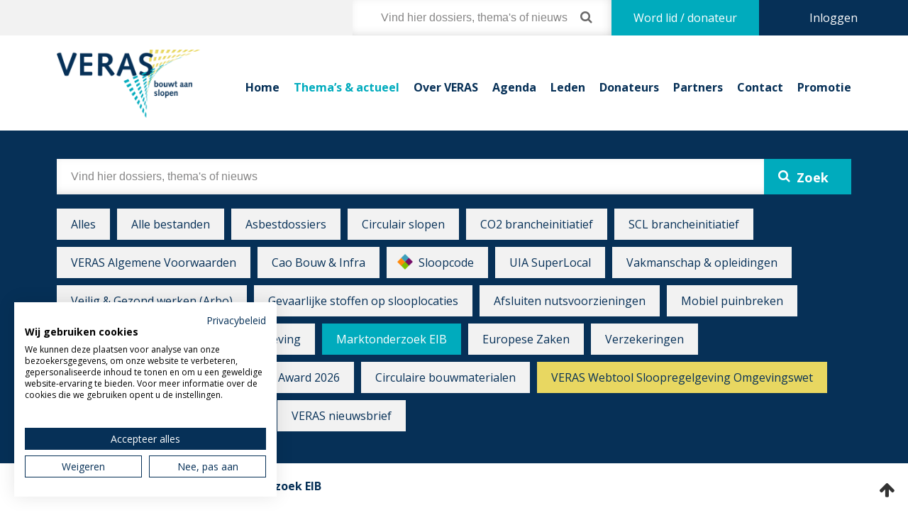

--- FILE ---
content_type: text/html; charset=UTF-8
request_url: https://www.sloopaannemers.nl/themas-actueel/marktonderzoek-eib/?tag=10-jaar-veras
body_size: 9941
content:
<!DOCTYPE html>
<html lang="nl">
  <head>
    <meta charset="utf-8">
    
    <!-- Seo -->
    <title>Marktonderzoek EIB</title>  
    <meta name="robots" content="index, follow">
    <meta name="description" content="Het Economisch Instituut voor de Bouw (EIB) heeft voor VERAS de trends en ontwikkelingen in de sloopbranche onderzocht, waaronder circulariteit. " />
    <meta name="keywords" content="EIB, marktonderzoek, sloopbranche, circulariteit" />
        
        <!-- End seo -->
    
    <!-- -->
    <meta data-developer="Webbureau Safira Geldermalsen" data-developer-contact="info@safira.nl" charset="utf-8" />
    <meta name="content-language" content="NL" />
    
    <!-- responsive meta tags -->
    <meta name="viewport" content="width=device-width, initial-scale=1.0, maximum-scale=1.0, user-scalable=no" />
    <meta name="HandheldFriendly" content="true" />    
    <meta name="apple-mobile-web-app-capable" content="yes">
    <meta name="apple-touch-fullscreen" content="yes">
    <meta name="format-detection" content="telephone=no">

    <!-- Favicons -->
    <link rel="icon" type="image/x-icon" href="/site/media/images/favicon.ico" />
    <link rel="shortcut icon" type="image/x-icon" href="/site/media/images/favicon.ico" />
    <link rel="shortcut icon" href="/site/media/images/favicon.png">       
        
    <!-- reset the css -->
    <link rel="stylesheet" href="/site/modules/site/css/normalize.css?1643193006" type="text/css" /> 
    <link rel="stylesheet" href="/site/modules/site/css/default.css?1682511775" type="text/css" />
    <link rel="stylesheet" href="/site/modules/login/css/login.css?1643193006" type="text/css" /> 
    
    <!-- load external fonts -->
    <link href="https://netdna.bootstrapcdn.com/font-awesome/4.6.0/css/font-awesome.min.css" rel="stylesheet">
    <link href="https://fonts.googleapis.com/css?family=Open+Sans:300i,400,700" rel="stylesheet"> 

	
    <!-- load the module specific css files -->
    <link rel="stylesheet" href="/frameworks/jquery/plugins/confirmbox/confirmbox.css?1643192998">
    <link rel="stylesheet" href="/site/modules/itemForm/css/itemForm.css?1647260003" />
    <link rel="stylesheet" href="/site/modules/user/css/user.css?1643193006" />
    <link rel="stylesheet" href="/frameworks/jquery/plugins/lightbox/css/jquery.lightbox-0.5.css?1643192998" />
    <link rel="stylesheet" href="/site/modules/itemSearch/css/itemSearch.css?1643193006" />
    <link rel="stylesheet" href="/site/modules/itemBreadcrumb/css/itemBreadcrumb.css?1643193006" />
    <link rel="stylesheet" href="/site/modules/itemBlog/css/itemBlog.css?1643193006" />
    <link rel="stylesheet" href="/site/modules/itemBlog/widgets/tagCloudItems/css/tagCloudItems.css?1643193006" />
    <link rel="stylesheet" href="/site/modules/itemNews/css/masterSlider.css?1643193006" />
    <link rel="stylesheet" href="/frameworks/jquery/plugins/masterslider/quick-start/masterslider/style/masterslider.css?1643192998" />
    <link rel="stylesheet" href="/frameworks/jquery/plugins/masterslider/quick-start/masterslider/skins/default/style.css?1643192998" />
    <link rel="stylesheet" href="/frameworks/jquery/plugins/datetimepicker/jquery.datetimepicker.css?1643192998" />
    <link rel="stylesheet" href="/frameworks/jquery/plugins/clockpicker/clockpicker.css?1643192998" />
    <link rel="stylesheet" href="/frameworks/jquery/plugins/clockpicker/standalone.css?1643192998" />
    <link rel="stylesheet" href="/site/modules/itemLogin/widgets/defaultLogin/css/defaultLogin.css?1643193006" />
    <link rel="stylesheet" href="/site/modules/itemBlog/widgets/recentFileItems/css/recentFileItems.css?1643193006" />
 
    <!-- load the style for this site -->                                
    <link rel="stylesheet" href="/site/modules/site/css/layout.css?1763122846" type="text/css" />
    <link rel="stylesheet" href="/site/modules/site/css/grade-A.css?1682501290" type="text/css" />  
    <link rel="stylesheet" href="/site/modules/site/css/grade-B.css?1682501290" type="text/css" />  
    <link rel="stylesheet" href="/site/modules/site/css/grade-C.css?1682501290" type="text/css" />  
    <link rel="stylesheet" href="/site/modules/site/css/grade-D.css?1682501290" type="text/css" />                    

	
	
			<link rel="dns-prefetch" href="https://consent.cookiefirst.com/" />
		<link rel="preconnect" href="https://consent.cookiefirst.com/" />
        <script src="https://consent.cookiefirst.com/sites/sloopaannemers.nl-d66902d1-cc66-4b58-875e-ec567d2d732f/consent.js"></script>
		<script>
		window.hasCookiebot = false;
		window.hasCookiefirst = true;
	</script>
   
   		<script
						type="text/plain" data-cookiefirst-category="performance"		>
			(function(i,s,o,g,r,a,m){i['GoogleAnalyticsObject']=r;i[r]=i[r]||function(){
			(i[r].q=i[r].q||[]).push(arguments)},i[r].l=1*new Date();a=s.createElement(o),
			m=s.getElementsByTagName(o)[0];a.async=1;a.src=g;m.parentNode.insertBefore(a,m)
			})(window,document,'script','//www.google-analytics.com/analytics.js','ga');
			
			ga('create', 'UA-17906710-1', 'auto');
			ga('send', 'pageview');
			ga('set', 'anonymizeIp', true);
        </script>
    
			<!-- Google tag (gtag.js) -->
		<script 
						type="text/plain" data-cookiefirst-category="performance"			async src="https://www.googletagmanager.com/gtag/js?id=G-FVWRMSVEPY"></script>
		<script
						type="text/plain" data-cookiefirst-category="performance"		>
		window.dataLayer = window.dataLayer || [];
		function gtag(){dataLayer.push(arguments);}
		gtag('js', new Date()); gtag('config', 'G-FVWRMSVEPY'); </script>
	
  </head>
  
    
  <body class=" page_1498 parent1_1417  default ">  
	<noscript class="error-message"> Javascript staat uit in uw browser. Het is hierdoor mogelijk dat de website niet volledig functioneert. </noscript>

    
	    
    <div id="devicegrade"  > <div></div> </div>
	
    <!-- let us scroll to the top quickly -->
    <div class="scroll-div">
    	<i class="fa fa-arrow-up"></i>
    </div>
    
    <div class="menu-list-wrap">
        <div class="toggle-wrap">
            <span class="toggle-bar"></span>
        </div>
        
        <div class="overlay close-menu-list"></div>
        
        <div class="menu-list">
        
            <div class="icon-bar">
                <div class="search"> <i class="fa fa-search"></i> </div>
            </div>
            
            <div class="static-wrap">
            
				
                                <div class="article widget-menu-list width-100 ">
	<div class="margin" >
		<div class="padding">

<ul class="menu"><li class=' group-1045 level-2 child-1 no-children first-child'><a href='/' title='Home' >Home</a><span class='drop-down'> <i class='fa fa-caret-down'></i> </span></li><li class=' currentpath group-1417 level-2 child-2 has-children'><a href='//www.sloopaannemers.nl/themas-actueel/alles/' >Thema’s & actueel</a><span class='drop-down'> <i class='fa fa-caret-down'></i> </span><ul class="menu"><li class=' group-1420 level-3 child-1 no-children first-child'><a href='//www.sloopaannemers.nl/themas-actueel/alles/' title='Alles' >Alles</a><span class='drop-down'> <i class='fa fa-caret-down'></i> </span></li><li class=' group-1462 level-3 child-2 no-children'><a href='//www.sloopaannemers.nl/themas-actueel/alle-bestanden/' title='Alle bestanden' >Alle bestanden</a><span class='drop-down'> <i class='fa fa-caret-down'></i> </span></li><li class=' group-1421 level-3 child-3 no-children'><a href='//www.sloopaannemers.nl/themas-actueel/asbestdossiers/' title='Asbestdossiers' >Asbestdossiers</a><span class='drop-down'> <i class='fa fa-caret-down'></i> </span></li><li class=' group-1426 level-3 child-4 no-children'><a href='//www.sloopaannemers.nl/themas-actueel/circulair-slopen/' title='Circulair slopen' >Circulair slopen</a><span class='drop-down'> <i class='fa fa-caret-down'></i> </span></li><li class=' group-1519 level-3 child-5 no-children'><a href='//www.sloopaannemers.nl/themas-actueel/co2-brancheinitiatief/' title='CO2 brancheinitiatief' >CO2 brancheinitiatief</a><span class='drop-down'> <i class='fa fa-caret-down'></i> </span></li><li class=' group-1521 level-3 child-6 no-children'><a href='//www.sloopaannemers.nl/themas-actueel/scl-brancheinitiatief/' title='SCL brancheinitiatief' >SCL brancheinitiatief</a><span class='drop-down'> <i class='fa fa-caret-down'></i> </span></li><li class=' group-1427 level-3 child-7 no-children'><a href='//www.sloopaannemers.nl/themas-actueel/veras-algemene-voorwaarden/' title='VERAS Algemene Voorwaarden' >VERAS Algemene Voorwaarden</a><span class='drop-down'> <i class='fa fa-caret-down'></i> </span></li><li class=' group-1482 level-3 child-8 no-children'><a href='//www.sloopaannemers.nl/themas-actueel/cao-bouw-infra/' title='Cao Bouw & Infra' >Cao Bouw & Infra</a><span class='drop-down'> <i class='fa fa-caret-down'></i> </span></li><li class=' group-1424 level-3 child-9 no-children'><a href='//www.sloopaannemers.nl/themas-actueel/sloopcode/' title='Sloopcode' >Sloopcode</a><span class='drop-down'> <i class='fa fa-caret-down'></i> </span></li><li class=' group-1516 level-3 child-10 no-children'><a href='//www.sloopaannemers.nl/themas-actueel/uia-superlocal/' title='UIA SuperLocal' >UIA SuperLocal</a><span class='drop-down'> <i class='fa fa-caret-down'></i> </span></li><li class=' group-1425 level-3 child-11 no-children'><a href='//www.sloopaannemers.nl/themas-actueel/vakmanschap-opleidingen/' title='Vakmanschap & opleidingen' >Vakmanschap & opleidingen</a><span class='drop-down'> <i class='fa fa-caret-down'></i> </span></li><li class=' group-1430 level-3 child-12 no-children'><a href='//www.sloopaannemers.nl/themas-actueel/veilig-gezond-werken-arbo/' title='Veilig & Gezond werken (Arbo)' >Veilig & Gezond werken (Arbo)</a><span class='drop-down'> <i class='fa fa-caret-down'></i> </span></li><li class=' group-1493 level-3 child-13 no-children'><a href='//www.sloopaannemers.nl/themas-actueel/gevaarlijke-stoffen-op-slooplocaties/' title='Gevaarlijke stoffen op slooplocaties' >Gevaarlijke stoffen op slooplocaties</a><span class='drop-down'> <i class='fa fa-caret-down'></i> </span></li><li class=' group-1428 level-3 child-14 no-children'><a href='//www.sloopaannemers.nl/themas-actueel/afsluiten-nutsvoorzieningen/' title='Afsluiten nutsvoorzieningen' >Afsluiten nutsvoorzieningen</a><span class='drop-down'> <i class='fa fa-caret-down'></i> </span></li><li class=' group-1449 level-3 child-15 no-children'><a href='//www.sloopaannemers.nl/themas-actueel/mobiel-puinbreken/' title='Mobiel puinbreken' >Mobiel puinbreken</a><span class='drop-down'> <i class='fa fa-caret-down'></i> </span></li><li class=' group-1450 level-3 child-16 no-children'><a href='//www.sloopaannemers.nl/themas-actueel/high-reach-slopen/' title='High Reach Slopen' >High Reach Slopen</a><span class='drop-down'> <i class='fa fa-caret-down'></i> </span></li><li class=' group-1422 level-3 child-17 no-children'><a href='//www.sloopaannemers.nl/themas-actueel/sloopregelgeving/' title='Sloopregelgeving' >Sloopregelgeving</a><span class='drop-down'> <i class='fa fa-caret-down'></i> </span></li><li class=' currentpath current group-1498 level-3 child-18 no-children'><a href='//www.sloopaannemers.nl/themas-actueel/marktonderzoek-eib/' title='Marktonderzoek EIB' >Marktonderzoek EIB</a><span class='drop-down'> <i class='fa fa-caret-down'></i> </span></li><li class=' group-1429 level-3 child-19 no-children'><a href='//www.sloopaannemers.nl/themas-actueel/europese-zaken/' title='Europese Zaken' >Europese Zaken</a><span class='drop-down'> <i class='fa fa-caret-down'></i> </span></li><li class=' group-1448 level-3 child-20 no-children'><a href='//www.sloopaannemers.nl/themas-actueel/verzekeringen/' title='Verzekeringen' >Verzekeringen</a><span class='drop-down'> <i class='fa fa-caret-down'></i> </span></li><li class=' group-1447 level-3 child-21 no-children'><a href='//www.sloopaannemers.nl/themas-actueel/loket-gezond-ondernemen/' title='Loket Gezond Ondernemen' >Loket Gezond Ondernemen</a><span class='drop-down'> <i class='fa fa-caret-down'></i> </span></li><li class=' group-1566 level-3 child-22 no-children'><a href='//www.sloopaannemers.nl/themas-actueel/eda-award-2026/' title='EDA Award 2026' >EDA Award 2026</a><span class='drop-down'> <i class='fa fa-caret-down'></i> </span></li><li class=' group-1555 level-3 child-23 no-children'><a href='//www.sloopaannemers.nl/themas-actueel/circulaire-bouwmaterialen/' title='Circulaire bouwmaterialen' >Circulaire bouwmaterialen</a><span class='drop-down'> <i class='fa fa-caret-down'></i> </span></li><li class=' group-1552 level-3 child-24 no-children'><a href='//www.sloopregelgeving.sloopaannemers.nl/' target="_self">VERAS Webtool Sloopregelgeving Omgevingswet</a><span class='drop-down'> <i class='fa fa-caret-down'></i> </span></li><li class=' group-1553 level-3 child-25 no-children'><a href='//www.asbestregelgeving.sloopaannemers.nl/' target="_self">VERAS Webtool Asbestregelgeving</a><span class='drop-down'> <i class='fa fa-caret-down'></i> </span></li><li class=' group-1567 level-3 child-26 no-children last-child'><a href='//www.sloopaannemers.nl/themas-actueel/veras-nieuwsbrief/' title='VERAS nieuwsbrief' >VERAS nieuwsbrief</a><span class='drop-down'> <i class='fa fa-caret-down'></i> </span></li></ul></li><li class=' group-1227 level-2 child-3 has-children'><a href='//www.sloopaannemers.nl/over-veras/' title='Over VERAS' >Over VERAS</a><span class='drop-down'> <i class='fa fa-caret-down'></i> </span><ul class="menu"><li class=' group-1439 level-3 child-1 no-children first-child'><a href='//www.sloopaannemers.nl/over-veras/lid-donateur-worden/' title='Lid / donateur worden?' >Lid / donateur worden?</a><span class='drop-down'> <i class='fa fa-caret-down'></i> </span></li><li class=' group-1442 level-3 child-2 no-children'><a href='//www.sloopaannemers.nl/over-veras/bestuur-commissies/' title='Bestuur & Commissies' >Bestuur & Commissies</a><span class='drop-down'> <i class='fa fa-caret-down'></i> </span></li><li class=' group-1443 level-3 child-3 no-children'><a href='//www.sloopaannemers.nl/over-veras/huishoudelijk-reglement/' title='Huishoudelijk reglement' >Huishoudelijk reglement</a><span class='drop-down'> <i class='fa fa-caret-down'></i> </span></li><li class=' group-1468 level-3 child-4 no-children last-child'><a href='//www.sloopaannemers.nl/over-veras/statuten/' title='Statuten' >Statuten</a><span class='drop-down'> <i class='fa fa-caret-down'></i> </span></li></ul></li><li class=' group-1441 level-2 child-4 has-children'><a href='//www.sloopaannemers.nl/agenda/' title='Agenda' >Agenda</a><span class='drop-down'> <i class='fa fa-caret-down'></i> </span><ul class="menu"></ul></li><li class=' group-1418 level-2 child-5 has-children'><a href='//www.sloopaannemers.nl/leden/' title='Leden' >Leden</a><span class='drop-down'> <i class='fa fa-caret-down'></i> </span><ul class="menu"><li class=' group-1503 level-3 child-1 no-children first-child last-child'><a href='//www.sloopaannemers.nl/leden/nieuwsbrieven/' title='Nieuwsbrieven' >Nieuwsbrieven</a><span class='drop-down'> <i class='fa fa-caret-down'></i> </span></li></ul></li><li class=' group-1419 level-2 child-6 no-children'><a href='//www.sloopaannemers.nl/donateurs/' title='Donateurs' >Donateurs</a><span class='drop-down'> <i class='fa fa-caret-down'></i> </span></li><li class=' group-1547 level-2 child-7 no-children'><a href='//www.sloopaannemers.nl/partners/' title='Partners' >Partners</a><span class='drop-down'> <i class='fa fa-caret-down'></i> </span></li><li class=' group-1223 level-2 child-8 no-children'><a href='//www.sloopaannemers.nl/contact/' title='Contact' >Contact</a><span class='drop-down'> <i class='fa fa-caret-down'></i> </span></li><li class=' group-1517 level-2 child-9 no-children last-child'><a href='//www.sloopaannemers.nl/promotie/' title='Promotie' >Promotie</a><span class='drop-down'> <i class='fa fa-caret-down'></i> </span></li></ul>		</div>
	</div>
</div>
            </div>
        </div>   
    </div>

	
	<div class="row nth-child-0 full-width  "><div><div class="group width-100 "><div class="margin"><div class="padding"><div class="article item-text width-25 login ">
	<div class="margin">
		<div class="padding">
			<p><a class="show-login" href="#">Inloggen</a>
</p>		</div>
			</div>
	</div>

<div class="article item-text width-25 be-member ">
	<div class="margin">
		<div class="padding">
			<p><a href="https://www.wordlidvanveras.nl/" target="_blank" title="word lid / donateur">Word lid / donateur</a>
</p>		</div>
			</div>
	</div>

<div class="article widget-default-search width-50 ">
	<div class="margin">
		<div class="padding">
			
            <div class="search-wrap">
            	
                <div class="input-search-wrap">
                    <input type="text" name="q" value="" placeholder="Vind hier dossiers, thema's of nieuws">
                    <span class="bar"></span>
                </div>
                
                <div class="search-icon">
                    <i class="fa fa-search"></i>
                </div>
            </div>
            
		</div>
	</div>
</div>
</div></div></div><div class="clear"></div></div></div><div class="row nth-child-1 header  "><div><div class="group width-100 "><div class="margin"><div class="padding">
<div class="article width-25 item-image ">
	<div class="margin">
		<div class="padding">
            <div class="item-image-wrapper text-location-0">
            
            	             
            	<div class="image">
					                        <a href=/>
                            <img src="/site/media/upload/images/555_vsn0001-lg-fc-48x23cm_image-o_20161019144345.png" alt=""/>
                        </a>
                                    </div>
                
            	                
                
                <div class="clear"></div>
            </div>
		</div>
	</div>	
</div> 
<div class="article widget-menu-list width-75 ">
	<div class="margin" >
		<div class="padding">

<ul class="menu"><li class=' group-1045 level-2 child-1 no-children first-child'><a href='/' title='Home' >Home</a><span class='drop-down'> <i class='fa fa-caret-down'></i> </span></li><li class=' currentpath group-1417 level-2 child-2 has-children'><a href='//www.sloopaannemers.nl/themas-actueel/alles/' >Thema’s & actueel</a><span class='drop-down'> <i class='fa fa-caret-down'></i> </span><ul class="menu"><li class=' group-1420 level-3 child-1 no-children first-child'><a href='//www.sloopaannemers.nl/themas-actueel/alles/' title='Alles' >Alles</a><span class='drop-down'> <i class='fa fa-caret-down'></i> </span></li><li class=' group-1462 level-3 child-2 no-children'><a href='//www.sloopaannemers.nl/themas-actueel/alle-bestanden/' title='Alle bestanden' >Alle bestanden</a><span class='drop-down'> <i class='fa fa-caret-down'></i> </span></li><li class=' group-1421 level-3 child-3 no-children'><a href='//www.sloopaannemers.nl/themas-actueel/asbestdossiers/' title='Asbestdossiers' >Asbestdossiers</a><span class='drop-down'> <i class='fa fa-caret-down'></i> </span></li><li class=' group-1426 level-3 child-4 no-children'><a href='//www.sloopaannemers.nl/themas-actueel/circulair-slopen/' title='Circulair slopen' >Circulair slopen</a><span class='drop-down'> <i class='fa fa-caret-down'></i> </span></li><li class=' group-1519 level-3 child-5 no-children'><a href='//www.sloopaannemers.nl/themas-actueel/co2-brancheinitiatief/' title='CO2 brancheinitiatief' >CO2 brancheinitiatief</a><span class='drop-down'> <i class='fa fa-caret-down'></i> </span></li><li class=' group-1521 level-3 child-6 no-children'><a href='//www.sloopaannemers.nl/themas-actueel/scl-brancheinitiatief/' title='SCL brancheinitiatief' >SCL brancheinitiatief</a><span class='drop-down'> <i class='fa fa-caret-down'></i> </span></li><li class=' group-1427 level-3 child-7 no-children'><a href='//www.sloopaannemers.nl/themas-actueel/veras-algemene-voorwaarden/' title='VERAS Algemene Voorwaarden' >VERAS Algemene Voorwaarden</a><span class='drop-down'> <i class='fa fa-caret-down'></i> </span></li><li class=' group-1482 level-3 child-8 no-children'><a href='//www.sloopaannemers.nl/themas-actueel/cao-bouw-infra/' title='Cao Bouw & Infra' >Cao Bouw & Infra</a><span class='drop-down'> <i class='fa fa-caret-down'></i> </span></li><li class=' group-1424 level-3 child-9 no-children'><a href='//www.sloopaannemers.nl/themas-actueel/sloopcode/' title='Sloopcode' >Sloopcode</a><span class='drop-down'> <i class='fa fa-caret-down'></i> </span></li><li class=' group-1516 level-3 child-10 no-children'><a href='//www.sloopaannemers.nl/themas-actueel/uia-superlocal/' title='UIA SuperLocal' >UIA SuperLocal</a><span class='drop-down'> <i class='fa fa-caret-down'></i> </span></li><li class=' group-1425 level-3 child-11 no-children'><a href='//www.sloopaannemers.nl/themas-actueel/vakmanschap-opleidingen/' title='Vakmanschap & opleidingen' >Vakmanschap & opleidingen</a><span class='drop-down'> <i class='fa fa-caret-down'></i> </span></li><li class=' group-1430 level-3 child-12 no-children'><a href='//www.sloopaannemers.nl/themas-actueel/veilig-gezond-werken-arbo/' title='Veilig & Gezond werken (Arbo)' >Veilig & Gezond werken (Arbo)</a><span class='drop-down'> <i class='fa fa-caret-down'></i> </span></li><li class=' group-1493 level-3 child-13 no-children'><a href='//www.sloopaannemers.nl/themas-actueel/gevaarlijke-stoffen-op-slooplocaties/' title='Gevaarlijke stoffen op slooplocaties' >Gevaarlijke stoffen op slooplocaties</a><span class='drop-down'> <i class='fa fa-caret-down'></i> </span></li><li class=' group-1428 level-3 child-14 no-children'><a href='//www.sloopaannemers.nl/themas-actueel/afsluiten-nutsvoorzieningen/' title='Afsluiten nutsvoorzieningen' >Afsluiten nutsvoorzieningen</a><span class='drop-down'> <i class='fa fa-caret-down'></i> </span></li><li class=' group-1449 level-3 child-15 no-children'><a href='//www.sloopaannemers.nl/themas-actueel/mobiel-puinbreken/' title='Mobiel puinbreken' >Mobiel puinbreken</a><span class='drop-down'> <i class='fa fa-caret-down'></i> </span></li><li class=' group-1450 level-3 child-16 no-children'><a href='//www.sloopaannemers.nl/themas-actueel/high-reach-slopen/' title='High Reach Slopen' >High Reach Slopen</a><span class='drop-down'> <i class='fa fa-caret-down'></i> </span></li><li class=' group-1422 level-3 child-17 no-children'><a href='//www.sloopaannemers.nl/themas-actueel/sloopregelgeving/' title='Sloopregelgeving' >Sloopregelgeving</a><span class='drop-down'> <i class='fa fa-caret-down'></i> </span></li><li class=' currentpath current group-1498 level-3 child-18 no-children'><a href='//www.sloopaannemers.nl/themas-actueel/marktonderzoek-eib/' title='Marktonderzoek EIB' >Marktonderzoek EIB</a><span class='drop-down'> <i class='fa fa-caret-down'></i> </span></li><li class=' group-1429 level-3 child-19 no-children'><a href='//www.sloopaannemers.nl/themas-actueel/europese-zaken/' title='Europese Zaken' >Europese Zaken</a><span class='drop-down'> <i class='fa fa-caret-down'></i> </span></li><li class=' group-1448 level-3 child-20 no-children'><a href='//www.sloopaannemers.nl/themas-actueel/verzekeringen/' title='Verzekeringen' >Verzekeringen</a><span class='drop-down'> <i class='fa fa-caret-down'></i> </span></li><li class=' group-1447 level-3 child-21 no-children'><a href='//www.sloopaannemers.nl/themas-actueel/loket-gezond-ondernemen/' title='Loket Gezond Ondernemen' >Loket Gezond Ondernemen</a><span class='drop-down'> <i class='fa fa-caret-down'></i> </span></li><li class=' group-1566 level-3 child-22 no-children'><a href='//www.sloopaannemers.nl/themas-actueel/eda-award-2026/' title='EDA Award 2026' >EDA Award 2026</a><span class='drop-down'> <i class='fa fa-caret-down'></i> </span></li><li class=' group-1555 level-3 child-23 no-children'><a href='//www.sloopaannemers.nl/themas-actueel/circulaire-bouwmaterialen/' title='Circulaire bouwmaterialen' >Circulaire bouwmaterialen</a><span class='drop-down'> <i class='fa fa-caret-down'></i> </span></li><li class=' group-1552 level-3 child-24 no-children'><a href='//www.sloopregelgeving.sloopaannemers.nl/' target="_self">VERAS Webtool Sloopregelgeving Omgevingswet</a><span class='drop-down'> <i class='fa fa-caret-down'></i> </span></li><li class=' group-1553 level-3 child-25 no-children'><a href='//www.asbestregelgeving.sloopaannemers.nl/' target="_self">VERAS Webtool Asbestregelgeving</a><span class='drop-down'> <i class='fa fa-caret-down'></i> </span></li><li class=' group-1567 level-3 child-26 no-children last-child'><a href='//www.sloopaannemers.nl/themas-actueel/veras-nieuwsbrief/' title='VERAS nieuwsbrief' >VERAS nieuwsbrief</a><span class='drop-down'> <i class='fa fa-caret-down'></i> </span></li></ul></li><li class=' group-1227 level-2 child-3 has-children'><a href='//www.sloopaannemers.nl/over-veras/' title='Over VERAS' >Over VERAS</a><span class='drop-down'> <i class='fa fa-caret-down'></i> </span><ul class="menu"><li class=' group-1439 level-3 child-1 no-children first-child'><a href='//www.sloopaannemers.nl/over-veras/lid-donateur-worden/' title='Lid / donateur worden?' >Lid / donateur worden?</a><span class='drop-down'> <i class='fa fa-caret-down'></i> </span></li><li class=' group-1442 level-3 child-2 no-children'><a href='//www.sloopaannemers.nl/over-veras/bestuur-commissies/' title='Bestuur & Commissies' >Bestuur & Commissies</a><span class='drop-down'> <i class='fa fa-caret-down'></i> </span></li><li class=' group-1443 level-3 child-3 no-children'><a href='//www.sloopaannemers.nl/over-veras/huishoudelijk-reglement/' title='Huishoudelijk reglement' >Huishoudelijk reglement</a><span class='drop-down'> <i class='fa fa-caret-down'></i> </span></li><li class=' group-1468 level-3 child-4 no-children last-child'><a href='//www.sloopaannemers.nl/over-veras/statuten/' title='Statuten' >Statuten</a><span class='drop-down'> <i class='fa fa-caret-down'></i> </span></li></ul></li><li class=' group-1441 level-2 child-4 has-children'><a href='//www.sloopaannemers.nl/agenda/' title='Agenda' >Agenda</a><span class='drop-down'> <i class='fa fa-caret-down'></i> </span><ul class="menu"></ul></li><li class=' group-1418 level-2 child-5 has-children'><a href='//www.sloopaannemers.nl/leden/' title='Leden' >Leden</a><span class='drop-down'> <i class='fa fa-caret-down'></i> </span><ul class="menu"><li class=' group-1503 level-3 child-1 no-children first-child last-child'><a href='//www.sloopaannemers.nl/leden/nieuwsbrieven/' title='Nieuwsbrieven' >Nieuwsbrieven</a><span class='drop-down'> <i class='fa fa-caret-down'></i> </span></li></ul></li><li class=' group-1419 level-2 child-6 no-children'><a href='//www.sloopaannemers.nl/donateurs/' title='Donateurs' >Donateurs</a><span class='drop-down'> <i class='fa fa-caret-down'></i> </span></li><li class=' group-1547 level-2 child-7 no-children'><a href='//www.sloopaannemers.nl/partners/' title='Partners' >Partners</a><span class='drop-down'> <i class='fa fa-caret-down'></i> </span></li><li class=' group-1223 level-2 child-8 no-children'><a href='//www.sloopaannemers.nl/contact/' title='Contact' >Contact</a><span class='drop-down'> <i class='fa fa-caret-down'></i> </span></li><li class=' group-1517 level-2 child-9 no-children last-child'><a href='//www.sloopaannemers.nl/promotie/' title='Promotie' >Promotie</a><span class='drop-down'> <i class='fa fa-caret-down'></i> </span></li></ul>		</div>
	</div>
</div>
</div></div></div><div class="clear"></div></div></div><div class="row nth-child-2 banner  "><div><div class="group width-100 "><div class="margin"><div class="padding"><div class="article widget-default-search width-100  blog-search ">
	<div class="margin">
		<div class="padding">
			
            <div class="search-wrap">
            	
                <div class="input-search-wrap">
                    <input type="text" name="q" value="" placeholder="Vind hier dossiers, thema's of nieuws">
                    <span class="bar"></span>
                </div>
                
                <div class="search-icon">
                    <i class="fa fa-search"></i>
                </div>
            </div>
            
		</div>
	</div>
</div>
<div class="clear"></div><div class="article widget-menu-list width-100 ">
	<div class="margin" >
		<div class="padding">

<ul class="menu"><li class=' group-1420 level-3 child-1 no-children first-child'><a href='//www.sloopaannemers.nl/themas-actueel/alles/' title='Alles' >Alles</a><span class='drop-down'> <i class='fa fa-caret-down'></i> </span></li><li class=' group-1462 level-3 child-2 no-children'><a href='//www.sloopaannemers.nl/themas-actueel/alle-bestanden/' title='Alle bestanden' >Alle bestanden</a><span class='drop-down'> <i class='fa fa-caret-down'></i> </span></li><li class=' group-1421 level-3 child-3 no-children'><a href='//www.sloopaannemers.nl/themas-actueel/asbestdossiers/' title='Asbestdossiers' >Asbestdossiers</a><span class='drop-down'> <i class='fa fa-caret-down'></i> </span></li><li class=' group-1426 level-3 child-4 no-children'><a href='//www.sloopaannemers.nl/themas-actueel/circulair-slopen/' title='Circulair slopen' >Circulair slopen</a><span class='drop-down'> <i class='fa fa-caret-down'></i> </span></li><li class=' group-1519 level-3 child-5 no-children'><a href='//www.sloopaannemers.nl/themas-actueel/co2-brancheinitiatief/' title='CO2 brancheinitiatief' >CO2 brancheinitiatief</a><span class='drop-down'> <i class='fa fa-caret-down'></i> </span></li><li class=' group-1521 level-3 child-6 no-children'><a href='//www.sloopaannemers.nl/themas-actueel/scl-brancheinitiatief/' title='SCL brancheinitiatief' >SCL brancheinitiatief</a><span class='drop-down'> <i class='fa fa-caret-down'></i> </span></li><li class=' group-1427 level-3 child-7 no-children'><a href='//www.sloopaannemers.nl/themas-actueel/veras-algemene-voorwaarden/' title='VERAS Algemene Voorwaarden' >VERAS Algemene Voorwaarden</a><span class='drop-down'> <i class='fa fa-caret-down'></i> </span></li><li class=' group-1482 level-3 child-8 no-children'><a href='//www.sloopaannemers.nl/themas-actueel/cao-bouw-infra/' title='Cao Bouw & Infra' >Cao Bouw & Infra</a><span class='drop-down'> <i class='fa fa-caret-down'></i> </span></li><li class=' group-1424 level-3 child-9 no-children'><a href='//www.sloopaannemers.nl/themas-actueel/sloopcode/' title='Sloopcode' >Sloopcode</a><span class='drop-down'> <i class='fa fa-caret-down'></i> </span></li><li class=' group-1516 level-3 child-10 no-children'><a href='//www.sloopaannemers.nl/themas-actueel/uia-superlocal/' title='UIA SuperLocal' >UIA SuperLocal</a><span class='drop-down'> <i class='fa fa-caret-down'></i> </span></li><li class=' group-1425 level-3 child-11 no-children'><a href='//www.sloopaannemers.nl/themas-actueel/vakmanschap-opleidingen/' title='Vakmanschap & opleidingen' >Vakmanschap & opleidingen</a><span class='drop-down'> <i class='fa fa-caret-down'></i> </span></li><li class=' group-1430 level-3 child-12 no-children'><a href='//www.sloopaannemers.nl/themas-actueel/veilig-gezond-werken-arbo/' title='Veilig & Gezond werken (Arbo)' >Veilig & Gezond werken (Arbo)</a><span class='drop-down'> <i class='fa fa-caret-down'></i> </span></li><li class=' group-1493 level-3 child-13 no-children'><a href='//www.sloopaannemers.nl/themas-actueel/gevaarlijke-stoffen-op-slooplocaties/' title='Gevaarlijke stoffen op slooplocaties' >Gevaarlijke stoffen op slooplocaties</a><span class='drop-down'> <i class='fa fa-caret-down'></i> </span></li><li class=' group-1428 level-3 child-14 no-children'><a href='//www.sloopaannemers.nl/themas-actueel/afsluiten-nutsvoorzieningen/' title='Afsluiten nutsvoorzieningen' >Afsluiten nutsvoorzieningen</a><span class='drop-down'> <i class='fa fa-caret-down'></i> </span></li><li class=' group-1449 level-3 child-15 no-children'><a href='//www.sloopaannemers.nl/themas-actueel/mobiel-puinbreken/' title='Mobiel puinbreken' >Mobiel puinbreken</a><span class='drop-down'> <i class='fa fa-caret-down'></i> </span></li><li class=' group-1450 level-3 child-16 no-children'><a href='//www.sloopaannemers.nl/themas-actueel/high-reach-slopen/' title='High Reach Slopen' >High Reach Slopen</a><span class='drop-down'> <i class='fa fa-caret-down'></i> </span></li><li class=' group-1422 level-3 child-17 no-children'><a href='//www.sloopaannemers.nl/themas-actueel/sloopregelgeving/' title='Sloopregelgeving' >Sloopregelgeving</a><span class='drop-down'> <i class='fa fa-caret-down'></i> </span></li><li class=' currentpath current group-1498 level-3 child-18 no-children'><a href='//www.sloopaannemers.nl/themas-actueel/marktonderzoek-eib/' title='Marktonderzoek EIB' >Marktonderzoek EIB</a><span class='drop-down'> <i class='fa fa-caret-down'></i> </span></li><li class=' group-1429 level-3 child-19 no-children'><a href='//www.sloopaannemers.nl/themas-actueel/europese-zaken/' title='Europese Zaken' >Europese Zaken</a><span class='drop-down'> <i class='fa fa-caret-down'></i> </span></li><li class=' group-1448 level-3 child-20 no-children'><a href='//www.sloopaannemers.nl/themas-actueel/verzekeringen/' title='Verzekeringen' >Verzekeringen</a><span class='drop-down'> <i class='fa fa-caret-down'></i> </span></li><li class=' group-1447 level-3 child-21 no-children'><a href='//www.sloopaannemers.nl/themas-actueel/loket-gezond-ondernemen/' title='Loket Gezond Ondernemen' >Loket Gezond Ondernemen</a><span class='drop-down'> <i class='fa fa-caret-down'></i> </span></li><li class=' group-1566 level-3 child-22 no-children'><a href='//www.sloopaannemers.nl/themas-actueel/eda-award-2026/' title='EDA Award 2026' >EDA Award 2026</a><span class='drop-down'> <i class='fa fa-caret-down'></i> </span></li><li class=' group-1555 level-3 child-23 no-children'><a href='//www.sloopaannemers.nl/themas-actueel/circulaire-bouwmaterialen/' title='Circulaire bouwmaterialen' >Circulaire bouwmaterialen</a><span class='drop-down'> <i class='fa fa-caret-down'></i> </span></li><li class=' group-1552 level-3 child-24 no-children'><a href='//www.sloopregelgeving.sloopaannemers.nl/' target="_self">VERAS Webtool Sloopregelgeving Omgevingswet</a><span class='drop-down'> <i class='fa fa-caret-down'></i> </span></li><li class=' group-1553 level-3 child-25 no-children'><a href='//www.asbestregelgeving.sloopaannemers.nl/' target="_self">VERAS Webtool Asbestregelgeving</a><span class='drop-down'> <i class='fa fa-caret-down'></i> </span></li><li class=' group-1567 level-3 child-26 no-children last-child'><a href='//www.sloopaannemers.nl/themas-actueel/veras-nieuwsbrief/' title='VERAS nieuwsbrief' >VERAS nieuwsbrief</a><span class='drop-down'> <i class='fa fa-caret-down'></i> </span></li></ul>		</div>
	</div>
</div>
<div class="clear"></div></div></div></div><div class="clear"></div></div></div><div class="row nth-child-3 content"><div><div class="group width-100 "><div class="margin"><div class="padding">
<div class="article width-100 item-breadcrumb  breadcrumb">
	<div class="margin">
		<div class="padding">
        
        	<!-- start of bredcrumb -->
        	<div class="breadcrumb">
            
            	                    <!-- show the home except for the home itself -->
                    <span itemscope itemtype="http://data-vocabulary.org/Breadcrumb">
                        <a href="/" itemprop="url">
							<span itemprop="title">Home</span>
                        </a> 
                        <i class="fa fa-angle-right"></i>
                    </span>
                    <!-- end of home -->
                                
                <!-- other pages -->
                                	

                                         	<span itemscope itemtype="http://data-vocabulary.org/Breadcrumb">
                            <a href="//sloopaannemers.nl/themas-actueel/" itemprop="url">
								<span itemprop="title"> Thema’s & actueel </span>
                            </a> 
                            <i class="fa fa-angle-right"></i>
                        </span>
                            
                                	

                                            <span> Marktonderzoek EIB </span>
                            
                                <!-- end of other pages -->
                
                
                                
        	</div>
            <!-- end of breadcrumb -->
            
        </div>
    </div>
</div><div class="clear"></div><div class="article item-text width-66 ">
	<div class="margin">
		<div class="padding">
			<h1>Marktonderzoek EIB</h1>
<p></p>

<h2>Trends en ontwikkelingen in de sloopbranche&nbsp;</h2>
<p>In 2014, 2019 en 2024 heeft het&nbsp;Economisch Instituut voor de Bouw (EIB)&nbsp;in opdracht van VERAS een marktstudie uitgevoerd naar de trends en ontwikkelingen in de sloopbranche. In 2019 is het onderzoek uit 2014 herhaald, met als toevoeging het&nbsp;thema circulariteit. In 2024 is het onderzoek uit 2019 herhaald, met als toevoeging de inzet van emissieloos materieel.&nbsp;</p>
<ul><li><a href="/site/media/upload/files/toekomstperspectieven-sloopsector.pdf" target="_blank" title="Onderzoeksrapport EIB 2014">EIB rapport Toekomstperspectieven sloopsector 2014</a></li><li><a href="https://www.sloopaannemers.nl/site/media/upload/files/EIB.Marktstudie_Sloopbranche.2019_definitief_2.pdf" data-file="51955" data-name="EIB.Marktstudie_Sloopbranche.2019_definitief_2.pdf">EIB rapport Toekomstperspectieven sloopsector 2019</a></li><li><a href="/site/media/upload/files/rapportage-marktstudie-slopers-2024-definitief-pdf.pdf" data-file="76723" data-name="rapportage-marktstudie-slopers-2024-definitief-pdf.pdf">EIB rapport Toekomstperspectieven sloopsector 2024</a></li></ul>		</div>
			</div>
	</div>

<div class="article width-33  tagCloud mosterd ">
	<div class="margin">
		<div class="padding">
        	<div class="fast">
                <span><strong>Snel zoeken</strong></span>
            </div>
             <div class="tag_cloud">

	<span style="font-size: 1em" class="tag"><a href="//sloopaannemers.nl/themas-actueel/marktonderzoek-eib/?tag=Asbest/#blogs">Asbest</a></span>
	<span style="font-size: 1.6em" class="tag"><a href="//sloopaannemers.nl/themas-actueel/marktonderzoek-eib/?tag=circulair slopen/#blogs">circulair slopen</a></span>
	<span style="font-size: 1.6em" class="tag"><a href="//sloopaannemers.nl/themas-actueel/marktonderzoek-eib/?tag=marktonderzoek/#blogs">marktonderzoek</a></span>
	<span style="font-size: 1em" class="tag"><a href="//sloopaannemers.nl/themas-actueel/marktonderzoek-eib/?tag=BouwBeurs 2019/#blogs">BouwBeurs 2019</a></span>
	<span style="font-size: 1em" class="tag"><a href="//sloopaannemers.nl/themas-actueel/marktonderzoek-eib/?tag=10 jaar VERAS/#blogs">10 jaar VERAS</a></span>
	<span style="font-size: 1.8em" class="tag"><a href="//sloopaannemers.nl/themas-actueel/marktonderzoek-eib/?tag=EIB/#blogs">EIB</a></span>
	<span style="font-size: 1em" class="tag"><a href="//sloopaannemers.nl/themas-actueel/marktonderzoek-eib/?tag=sloopopleidingen/#blogs">sloopopleidingen</a></span>
	<span style="font-size: 1em" class="tag"><a href="//sloopaannemers.nl/themas-actueel/marktonderzoek-eib/?tag=Emissieloos materieel/#blogs">Emissieloos materieel</a></span>
	<span style="font-size: 1em" class="tag"><a href="//sloopaannemers.nl/themas-actueel/marktonderzoek-eib/?tag=ledenbijeenkomst/#blogs">ledenbijeenkomst</a></span>
	<span style="font-size: 1em" class="tag"><a href="//sloopaannemers.nl/themas-actueel/marktonderzoek-eib/?tag=ledenvergadering/#blogs">ledenvergadering</a></span>
	<span style="font-size: 1em" class="tag"><a href="//sloopaannemers.nl/themas-actueel/marktonderzoek-eib/?tag=handhaving ZZP/#blogs">handhaving ZZP</a></span>

</div>			<div class="clear"></div>
		</div>
	</div>
</div>
<div class="article width-66 blog-list ">
	<div class="margin">
		<div class="padding">
                

            								<div class="current" id="blogs">
						<span>Artikelen</span>
					</div>
									<div class="article width-100 item-blog-list">
						<div class="margin">
							<div class="padding">
								 
							   							 
																								<div class="date">
										<div class="date_detail">
											<span>Gepubliceerd op:</span> 14-11-2024										</div>
									</div>
																<h2>
																				<a href="//sloopaannemers.nl/themas-actueel/marktonderzoek-eib/-2555-eib-rapport-toekomstperspectieven-sloopsector-2024-gepubliceerd/" title="EIB rapport Toekomstperspectieven sloopsector 2024 gepubliceerd">
												EIB rapport Toekomstperspectieven sloopsector 2024 gepubliceerd											</a>
																	</h2>

								<div class="introduction-text">
									In opdracht van VERAS heeft het EIB een marktstudie gedaan naar de trends en ontwikkelingen in de sloopsector. Tijdens de VERAS ledenbijeenkomst op 13 november in Gorinchem heeft het EIB de resultaten gepresenteerd.																										</div>

								 									<div class="tags">
										<div class="title">Tags:</div>
																					<div class="tag-item"> 
																								<a href="//sloopaannemers.nl/themas-actueel/marktonderzoek-eib/?tag=asbest" title="Asbest">
														Asbest													</a>
																						 </div>
																					<div class="tag-item"> 
																								<a href="//sloopaannemers.nl/themas-actueel/marktonderzoek-eib/?tag=circulair-slopen" title="circulair slopen">
														circulair slopen													</a>
																						 </div>
																					<div class="tag-item"> 
																								<a href="//sloopaannemers.nl/themas-actueel/marktonderzoek-eib/?tag=marktonderzoek" title="marktonderzoek">
														marktonderzoek													</a>
																						 </div>
																					<div class="tag-item"> 
																								<a href="//sloopaannemers.nl/themas-actueel/marktonderzoek-eib/?tag=eib" title="EIB">
														EIB													</a>
																						 </div>
																					<div class="tag-item"> 
																								<a href="//sloopaannemers.nl/themas-actueel/marktonderzoek-eib/?tag=emissieloos-materieel" title="Emissieloos materieel">
														Emissieloos materieel													</a>
																						 </div>
																			</div>
								 
									<div class="read-more">
																			<a href="//sloopaannemers.nl/themas-actueel/marktonderzoek-eib/-2555-eib-rapport-toekomstperspectieven-sloopsector-2024-gepubliceerd/" title="EIB rapport Toekomstperspectieven sloopsector 2024 gepubliceerd">
											Lees meer <i class="fa fa-angle-right"></i>
										</a> 
																	</div>

							</div>
						</div>      
					</div>
									<div class="article width-100 item-blog-list">
						<div class="margin">
							<div class="padding">
								 
							   							 
																								<div class="date">
										<div class="date_detail">
											<span>Gepubliceerd op:</span> 14-11-2024										</div>
									</div>
																<h2>
																				<a href="//sloopaannemers.nl/themas-actueel/marktonderzoek-eib/-2554-terugblik-op-het-recyclingsymposium-en-de-veras-ledenbijeenkomst-in-gorinchem/" title="Terugblik op het Recyclingsymposium en de VERAS ledenbijeenkomst in Gorinchem">
												Terugblik op het Recyclingsymposium en de VERAS ledenbijeenkomst in Gorinchem											</a>
																	</h2>

								<div class="introduction-text">
									Lees hier de terugblik&nbsp;op de ledenvergadering en ledenbijeenkomst&nbsp;van 13 november 2024 en bekijk de presentaties van EIB, AFNL en SGI Compliance.																										</div>

								 									<div class="tags">
										<div class="title">Tags:</div>
																					<div class="tag-item"> 
																								<a href="//sloopaannemers.nl/themas-actueel/marktonderzoek-eib/?tag=eib" title="EIB">
														EIB													</a>
																						 </div>
																					<div class="tag-item"> 
																								<a href="//sloopaannemers.nl/themas-actueel/marktonderzoek-eib/?tag=sloopopleidingen" title="sloopopleidingen">
														sloopopleidingen													</a>
																						 </div>
																					<div class="tag-item"> 
																								<a href="//sloopaannemers.nl/themas-actueel/marktonderzoek-eib/?tag=ledenbijeenkomst" title="ledenbijeenkomst">
														ledenbijeenkomst													</a>
																						 </div>
																					<div class="tag-item"> 
																								<a href="//sloopaannemers.nl/themas-actueel/marktonderzoek-eib/?tag=ledenvergadering" title="ledenvergadering">
														ledenvergadering													</a>
																						 </div>
																					<div class="tag-item"> 
																								<a href="//sloopaannemers.nl/themas-actueel/marktonderzoek-eib/?tag=handhaving-zzp" title="handhaving ZZP">
														handhaving ZZP													</a>
																						 </div>
																			</div>
								 
									<div class="read-more">
																			<a href="//sloopaannemers.nl/themas-actueel/marktonderzoek-eib/-2554-terugblik-op-het-recyclingsymposium-en-de-veras-ledenbijeenkomst-in-gorinchem/" title="Terugblik op het Recyclingsymposium en de VERAS ledenbijeenkomst in Gorinchem">
											Lees meer <i class="fa fa-angle-right"></i>
										</a> 
																	</div>

							</div>
						</div>      
					</div>
									<div class="article width-100 item-blog-list">
						<div class="margin">
							<div class="padding">
								 
							   							 
																								<div class="date">
										<div class="date_detail">
											<span>Gepubliceerd op:</span> 22-04-2021										</div>
									</div>
																<h2>
																				<a href="//sloopaannemers.nl/themas-actueel/marktonderzoek-eib/-1918-terugblik-online-veras-bijeenkomst-in-gesprek-met-taco-van-hoek-over-de-toekomstperspectieven-van-de-sloopbranche-/" title="Terugblik online VERAS bijeenkomst: In gesprek met Taco van Hoek over de toekomstperspectieven van de sloopbranche ">
												Terugblik online VERAS bijeenkomst: In gesprek met Taco van Hoek over de toekomstperspectieven van de sloopbranche 											</a>
																	</h2>

								<div class="introduction-text">
									Bekijk hier de terugblik op de interessante en interactieve online bijeenkomst van VERAS, waarin we in gesprek gingen met Taco van Hoek, directeur EIB, over de toekomstperspectieven van de sloopsector.&nbsp;																										</div>

								 									<div class="tags">
										<div class="title">Tags:</div>
																					<div class="tag-item"> 
																								<a href="//sloopaannemers.nl/themas-actueel/marktonderzoek-eib/?tag=circulair-slopen" title="circulair slopen">
														circulair slopen													</a>
																						 </div>
																					<div class="tag-item"> 
																								<a href="//sloopaannemers.nl/themas-actueel/marktonderzoek-eib/?tag=eib" title="EIB">
														EIB													</a>
																						 </div>
																			</div>
								 
									<div class="read-more">
																			<a href="//sloopaannemers.nl/themas-actueel/marktonderzoek-eib/-1918-terugblik-online-veras-bijeenkomst-in-gesprek-met-taco-van-hoek-over-de-toekomstperspectieven-van-de-sloopbranche-/" title="Terugblik online VERAS bijeenkomst: In gesprek met Taco van Hoek over de toekomstperspectieven van de sloopbranche ">
											Lees meer <i class="fa fa-angle-right"></i>
										</a> 
																	</div>

							</div>
						</div>      
					</div>
									<div class="article width-100 item-blog-list">
						<div class="margin">
							<div class="padding">
								 
							   							 
																								<div class="date">
										<div class="date_detail">
											<span>Gepubliceerd op:</span> 08-10-2019										</div>
									</div>
																<h2>
																				<a href="//sloopaannemers.nl/themas-actueel/marktonderzoek-eib/-1536-eib-rapport-toekomstperspectieven-sloopsector-2019-gepubliceerd/" title="EIB rapport Toekomstperspectieven sloopsector 2019 gepubliceerd">
												EIB rapport Toekomstperspectieven sloopsector 2019 gepubliceerd											</a>
																	</h2>

								<div class="introduction-text">
									In opdracht van VERAS heeft het Economisch Instituut voor de Bouw (EIB) een marktstudie gedaan naar de trends en ontwikkelingen in de sloopsector. Het uitgebreide rapport Toekomstperspectieven sloopsector 2019 is nu beschikbaar.																										</div>

								 									<div class="tags">
										<div class="title">Tags:</div>
																					<div class="tag-item"> 
																								<a href="//sloopaannemers.nl/themas-actueel/marktonderzoek-eib/?tag=asbest" title="Asbest">
														Asbest													</a>
																						 </div>
																					<div class="tag-item"> 
																								<a href="//sloopaannemers.nl/themas-actueel/marktonderzoek-eib/?tag=circulair-slopen" title="circulair slopen">
														circulair slopen													</a>
																						 </div>
																					<div class="tag-item"> 
																								<a href="//sloopaannemers.nl/themas-actueel/marktonderzoek-eib/?tag=marktonderzoek" title="marktonderzoek">
														marktonderzoek													</a>
																						 </div>
																					<div class="tag-item"> 
																								<a href="//sloopaannemers.nl/themas-actueel/marktonderzoek-eib/?tag=eib" title="EIB">
														EIB													</a>
																						 </div>
																			</div>
								 
									<div class="read-more">
																			<a href="//sloopaannemers.nl/themas-actueel/marktonderzoek-eib/-1536-eib-rapport-toekomstperspectieven-sloopsector-2019-gepubliceerd/" title="EIB rapport Toekomstperspectieven sloopsector 2019 gepubliceerd">
											Lees meer <i class="fa fa-angle-right"></i>
										</a> 
																	</div>

							</div>
						</div>      
					</div>
									<div class="article width-100 item-blog-list">
						<div class="margin">
							<div class="padding">
								 
							   							 
																								<div class="date">
										<div class="date_detail">
											<span>Gepubliceerd op:</span> 11-02-2019										</div>
									</div>
																<h2>
																				<a href="//sloopaannemers.nl/themas-actueel/marktonderzoek-eib/-1385-veras-10-jaar-feest-op-de-bouwbeurs/" title="VERAS 10 jaar!  Feest op de BouwBeurs">
												VERAS 10 jaar!  Feest op de BouwBeurs											</a>
																	</h2>

								<div class="introduction-text">
									VERAS bestaat 10 jaar en heeft dit&nbsp;groots gevierd op de BouwBeurs! Op 7 februari, de vierde en&nbsp;drukstbezochte&nbsp;dag van de BouwBeurs, had VERAS iedereen uitgenodigd om naar de Jaarbeurs te komen om samen het tienjarig bestaan van onze prachtige vereniging te vieren.&nbsp;&nbsp;
																										</div>

								 									<div class="tags">
										<div class="title">Tags:</div>
																					<div class="tag-item"> 
																								<a href="//sloopaannemers.nl/themas-actueel/marktonderzoek-eib/?tag=circulair-slopen" title="circulair slopen">
														circulair slopen													</a>
																						 </div>
																					<div class="tag-item"> 
																								<a href="//sloopaannemers.nl/themas-actueel/marktonderzoek-eib/?tag=marktonderzoek" title="marktonderzoek">
														marktonderzoek													</a>
																						 </div>
																					<div class="tag-item"> 
																								<a href="//sloopaannemers.nl/themas-actueel/marktonderzoek-eib/?tag=bouwbeurs-2019" title="BouwBeurs 2019">
														BouwBeurs 2019													</a>
																						 </div>
																					<div class="tag-item"> 
																								<a href="//sloopaannemers.nl/themas-actueel/marktonderzoek-eib/?tag=10-jaar-veras" title="10 jaar VERAS">
														10 jaar VERAS													</a>
																						 </div>
																					<div class="tag-item"> 
																								<a href="//sloopaannemers.nl/themas-actueel/marktonderzoek-eib/?tag=eib" title="EIB">
														EIB													</a>
																						 </div>
																			</div>
								 
									<div class="read-more">
																			<a href="//sloopaannemers.nl/themas-actueel/marktonderzoek-eib/-1385-veras-10-jaar-feest-op-de-bouwbeurs/" title="VERAS 10 jaar!  Feest op de BouwBeurs">
											Lees meer <i class="fa fa-angle-right"></i>
										</a> 
																	</div>

							</div>
						</div>      
					</div>
				

									<div class="navigation-wrap">
						


						<span>Pagina 1 van 2</span>

						<a href="" class="disabled">
							<i class="fa fa-chevron-left"></i>
						</a>

						<a href="//sloopaannemers.nl/themas-actueel/marktonderzoek-eib/?page=2&tag=10-jaar-veras" class="">
							<i class="fa fa-chevron-right"></i>
						</a>
				   </div>
											            <div class="clear"></div>
		</div>
	</div>
</div>

<div class="article width-33 recent-file-wrap text-view  ">
	<div class="margin">
		<div class="padding">
       		<span><strong>Documenten</strong></span>
                            <div class="article width- item-blog-file recent">
                    <div class="margin">
                        <div class="padding">
                            									<a href="/site/media/upload/files/2555_rapportage-marktstudie-slopers-2024-definitief-pdf_pdf_20241114134645.pdf" target="_blank" title="">
										EIB rapport Toekomstperspectieven sloopsector 2024 									</a>
								
							        
							</div>
						</div>      
					</div> 
        	                <div class="article width- item-blog-file recent">
                    <div class="margin">
                        <div class="padding">
                            									<a href="/site/media/upload/files/2554_eib-toekomstperspectieven-sloopsector_pdf_20241114141415.pdf" target="_blank" title="">
										Presentatie EIB Toekomstperspectieven sloopsector 2024									</a>
								
							        
							</div>
						</div>      
					</div> 
        	                <div class="article width- item-blog-file recent">
                    <div class="margin">
                        <div class="padding">
                            									<a href="/site/media/upload/files/2554_presentatie-veras-recycling-beurs-bme-opleidingen-sgi-compliance-werkplanner-incl-aanpassingen-mario_pdf_20241114141745.pdf" target="_blank" title="">
										Presentatie BME Opleidingen - SGI Compliance: Cursus Voorman Sloopwerken +  Werkplanner									</a>
								
							        
							</div>
						</div>      
					</div> 
        	                <div class="article width- item-blog-file recent">
                    <div class="margin">
                        <div class="padding">
                            																	<a data-item-id="2562" class="show-login" data-file-url="2554_presentatie-zzp-veras_pdf_20241114142027.pdf" title="">
										 <i class="fa fa-unlock-alt" aria-hidden="true"></i> Presentatie AFNL: ZZP 									</a> 
							        
							</div>
						</div>      
					</div> 
        	                <div class="article width- item-blog-file recent">
                    <div class="margin">
                        <div class="padding">
                            									<a href="/site/media/upload/files/1918_veras-lve-21-04-2021-algemene-ledenvergadering-ledenbijeenkomst_pdf_20210426112606.pdf" target="_blank" title="">
										VERAS-LVE.21-04-2021. Algemene ledenvergadering + Ledenbijeenkomst 									</a>
								
							        
							</div>
						</div>      
					</div> 
        	                <div class="article width- item-blog-file recent">
                    <div class="margin">
                        <div class="padding">
                            									<a href="/site/media/upload/files/1536_eib-marktstudie-sloopbranche-2019-definitief_pdf_20191008163122.pdf" target="_blank" title="">
										EIB rapport Toekomstperspectieven sloopsector 2019									</a>
								
							        
							</div>
						</div>      
					</div> 
        	                <div class="article width- item-blog-file recent">
                    <div class="margin">
                        <div class="padding">
                            									<a href="/site/media/upload/files/1385_2gecomprimeerdmadaster-2019-veras_pdf_20190212124226.pdf" target="_blank" title="">
										Presentatie Madaster 									</a>
								
							        
							</div>
						</div>      
					</div> 
        	                <div class="article width- item-blog-file recent">
                    <div class="margin">
                        <div class="padding">
                            									<a href="/site/media/upload/files/1385_boekje-losse-paginas_pdf_20190212151936.pdf" target="_blank" title="">
										Samenvatting onderzoeksresultaten EIB 2019									</a>
								
							        
							</div>
						</div>      
					</div> 
        	                <div class="article width- item-blog-file recent">
                    <div class="margin">
                        <div class="padding">
                            									<a href="/site/media/upload/files/1385_20190207-eib-toekomstperspectieven-sloopsector-v2_pdf_20190212120619.pdf" target="_blank" title="">
										Presentatie EIB Toekomstperspectieven sloopsector									</a>
								
							        
							</div>
						</div>      
					</div> 
        	                <div class="article width- item-blog-file recent">
                    <div class="margin">
                        <div class="padding">
                            									<a href="/site/media/upload/files/1385_10-jaar-veras-1_pdf_20190212120950.pdf" target="_blank" title="">
										Presentatie 10 jaar VERAS									</a>
								
							        
							</div>
						</div>      
					</div> 
        							
            <div class="clear"></div>
		</div>
	</div>
</div>
</div></div></div><div class="clear"></div></div></div><div class="row nth-child-4  footer  "><div><div class="group width-100 "><div class="margin"><div class="padding"><div class="article item-text width-100 ">
	<div class="margin">
		<div class="padding">
			<p style="text-align: center;"><span style="font-size: 36px;" rel="font-size: 36px;"><strong><span style="color: rgb(6, 48, 87);" rel="color: rgb(6, 48, 87);">VERAS</span></strong></span><em><span style="font-size: 30px;" rel="font-size: 30px;"><span style="color: rgb(6, 48, 87);" rel="color: rgb(6, 48, 87);"> bouwt aan slopen</span>
	</span></em>
</p>		</div>
			</div>
	</div>

<div class="clear"></div><div class="article item-text width-33 ">
	<div class="margin">
		<div class="padding">
			<h2><span style="color: rgb(37, 184, 197);">Over VERAS</span></h2><p><a href="https://www.sloopaannemers.nl/themas-actueel/alles/" target="_blank">Thema's en actueel</a></p><p><a href="https://www.sloopaannemers.nl/agenda/" title="Agenda & activiteiten">Agenda & activiteiten</a><br></p>
<p><a href="https://www.sloopaannemers.nl/over-veras/bestuur-commissies/" title="Bestuur & Commissies">Bestuur & Commissies</a></p><p><a href="https://www.sloopaannemers.nl/leden/" target="_blank">Leden van VERAS</a></p><p><a href="https://www.sloopaannemers.nl/donateurs/" target="_blank">Donateurs van VERAS</a></p>
<p><a href="https://www.sloopaannemers.nl/over-veras/huishoudelijk-reglement/" title="Huishoudelijk reglement">Huishoudelijk reglement</a> </p><p><br><br>
</p>		</div>
			</div>
	</div>

<div class="article item-text width-33 ">
	<div class="margin">
		<div class="padding">
			<h2><a href="https://www.sloopaannemers.nl/over-veras/" title="VERAS is lid van">VERAS is lid van<br></a></h2><p style="text-align: center;"></p>
<a href="https://www.aannemersfederatie.nl/" target="_blank"><img src="/site/media/upload/images/2226_afnl-logo-2022-korte-versie_image-o_20230306123638.png" data-image="1jkfj42lvkaq" width="133" height="63" style="width: 133px; height: 63px;"></a>
<figure style="box-sizing: inherit; position: relative; padding: 0px; clear: both; color: rgb(51, 51, 51); outline: none !important;" trebuchet="" ms",="" "helvetica="" neue",="" helvetica,="" tahoma,="" sans-serif;="" font-size:="" 16px;="" font-style:="" normal;="" font-variant-ligatures:="" font-variant-caps:="" font-weight:="" 400;="" letter-spacing:="" orphans:="" 2;="" text-align:="" start;="" text-indent:="" 0px;="" text-transform:="" none;="" white-space:="" widows:="" word-spacing:="" -webkit-text-stroke-width:="" background-color:="" rgb(255,="" 255,="" 255);="" text-decoration-thickness:="" initial;="" text-decoration-style:="" text-decoration-color:="" initial;"=""><a href="https://www.europeandemolition.org/" target="_blank"><img src="https://www.sloopaannemers.nl/site/media/upload/images/561_eda-european-demolit-logo-acde41bb-5df4-e711-80d4-005056ba280a_image-o_20221012092948.png" data-image="w7ayyebyi5te" width="126" height="126" style="box-sizing: inherit; height: 126px; max-width: 100%; vertical-align: middle; width: 126px; outline: none !important;"></a></figure>

<p></p>		</div>
			</div>
	</div>

<div class="article item-text width-33 ">
	<div class="margin">
		<div class="padding">
			<p><a href="https://preview.mailerlite.io/forms/1666046/174132903317341233/share" target="_blank"></a><a rel="button-blue" href="https://preview.mailerlite.io/forms/1666046/174132903317341233/share" target="_blank">Meld je aan voor de <br>VERAS nieuwsbrief</a>&nbsp; &nbsp; &nbsp;</p>
<p></p>
<p></p>
<p><a rel="button-blue" href="https://www.linkedin.com/in/sloopaannemers/" target="_blank">Volg VERAS op <br>LinkedIn</a></p>
<p></p>		</div>
			</div>
	</div>

<div class="article width-100 item-form">
	<div class="margin">
		<div class="padding">
        	<form action="" method="post" enctype="multipart/form-data" data-form-id="56" id="form-56">
            <div class="width-100">
            	<div class="margin">
					<div class="padding">
                    	<div class="form-row width-100">
                                        	
                        <div class="input-wrap width-100" data-name="tekstblok" data-field-id="501">
                                                        <div class="label hide">Demo VERAS Webtool </div>
                            
                            <div class="input field-type-textblock">
                            <p class="text-block text-alignment-left">Demo VERAS Webtool</p>                            	<div class="field-error-icon">
                                	<i class="fa fa-exclamation-circle"></i>
                                </div>
                                
                            </div>
                        </div>
                        
						                        		
                        	</div>
                            <div class="form-row width-100">
                            
					                    	
                        <div class="input-wrap width-100" data-name="tekstblok" data-field-id="500">
                                                        <div class="label hide">Vul het onderstaande formulier in om je demo-account te activeren. </div>
                            
                            <div class="input field-type-textblock">
                            <p class="text-block text-alignment-left">Vul het onderstaande formulier in om je demo-account te activeren.</p>                            	<div class="field-error-icon">
                                	<i class="fa fa-exclamation-circle"></i>
                                </div>
                                
                            </div>
                        </div>
                        
						                        		
                        	</div>
                            <div class="form-row width-100">
                            
					                    	
                        <div class="input-wrap width-100" data-name="organisatie" data-field-id="497">
                                                        <div class="label ">Organisatie </div>
                            
                            <div class="input field-type-input">
                            <input type="text" name="497" value="" placeholder="" data-field-type="input" data-required="0">                             	<div class="field-error-icon">
                                	<i class="fa fa-exclamation-circle"></i>
                                </div>
                                
                            </div>
                        </div>
                        
						                        		
                        	</div>
                            <div class="form-row width-100">
                            
					                    	
                        <div class="input-wrap width-50" data-name="voornaam" data-field-id="492">
                                                        <div class="label ">Voornaam *</div>
                            
                            <div class="input field-type-input">
                            <input type="text" name="492" value="" placeholder="" data-field-type="input" data-required="1">                             	<div class="field-error-icon">
                                	<i class="fa fa-exclamation-circle"></i>
                                </div>
                                
                            </div>
                        </div>
                        
						                    	
                        <div class="input-wrap width-50" data-name="achternaam" data-field-id="493">
                                                        <div class="label ">Achternaam *</div>
                            
                            <div class="input field-type-input">
                            <input type="text" name="493" value="" placeholder="" data-field-type="input" data-required="1">                             	<div class="field-error-icon">
                                	<i class="fa fa-exclamation-circle"></i>
                                </div>
                                
                            </div>
                        </div>
                        
						                        		
                        	</div>
                            <div class="form-row width-100">
                            
					                    	
                        <div class="input-wrap width-100" data-name="email" data-field-id="494">
                                                        <div class="label ">E-mailadres *</div>
                            
                            <div class="input field-type-email">
                            <div class="prefix"> <i class="fa fa-envelope-o"></i> </div><input type="email" name="494" placeholder="" data-field-type="email" data-required="1">                            	<div class="field-error-icon">
                                	<i class="fa fa-exclamation-circle"></i>
                                </div>
                                
                            </div>
                        </div>
                        
						                        		
                        	</div>
                            <div class="form-row width-100">
                            
					                    	
                        <div class="input-wrap width-50" data-name="verzenden" data-field-id="496">
                                                        <div class="label hide">Verzenden </div>
                            
                            <div class="input field-type-submit">
                            <input type="submit" name="496" value="Verzenden" data-field-type="submit" data-required="0">                            	<div class="field-error-icon">
                                	<i class="fa fa-exclamation-circle"></i>
                                </div>
                                
                            </div>
                        </div>
                        
						                    	
                        <div class="input-wrap width-50" data-name="tekstblok" data-field-id="499">
                                                        <div class="label hide">Nee, bedankt </div>
                            
                            <div class="input field-type-textblock">
                            <p class="text-block text-alignment-left">Nee, bedankt</p>                            	<div class="field-error-icon">
                                	<i class="fa fa-exclamation-circle"></i>
                                </div>
                                
                            </div>
                        </div>
                        
						                        
                    		</div> <!-- End form row -->                  
						</div> <!-- End margin -->
            		</div> <!-- End padding -->
				</div> <!-- End form-row-->
                <input type="text" name="controle_tegen_niet_mensen" />
                <input type="hidden" name="formId" value="56" data-field-type="formId"/>
                <input type="hidden" name="groupId" value="1498" data-field-type="groupId"/>
            </form>
            <div class="clear"></div>
		</div>
	</div>	
</div>
<div class="clear"></div>
    <div class="article widget-default-login width-100">
        <div class="margin">
            <div class="padding">
                <span class="kop">Inloggen voor leden</span>
                </br>
                </br>
                <!-- login form -->
                <form id="login-form">
                    
                    <div class="login-message"></div>
                    
                    <div class="login-row">
                        <label>E-mailadres</label>
                        
                        <div class="input-wrap width-100" data-name="email">
                            <div class="input field-type-email">
                                <input class="is-empty" type="email" value="" data-required="1" data-field-type="email" placeholder="" name="username">
                                <div class="field-error-icon"> <i class="fa fa-exclamation-circle"></i> </div>
                            </div>
                        </div>
                    </div>
                    
                    <div class="login-row">
                        <label>Wachtwoord</label>
                        
                        <div class="input-wrap width-100" data-name="password">
                            <div class="input field-type-password">
                                <input class="is-empty" type="password" value="" data-required="1" data-field-type="email" placeholder="" name="password">
                                <div class="field-error-icon"> <i class="fa fa-exclamation-circle"></i> </div>
                            </div>
                        </div>
                        
                    </div>
                    <div class="login-options">
                        <a href="#" id="login-widget-show-password-forgot">Wachtwoord vergeten?</a>
                        
                                                
                    </div>
                    
                    <div class="submit-wrap">
                        <span data-itemId="" data-file-url="" data-groupId=""id="login-submit-button" class="login">Inloggen</span>
                    	<span class="demo-account-button">Demo account aanvragen</span>
                    </div>
                    
                    <div class="clear"></div>
                </form>
                <!-- end of login form -->
                
                
                <!-- forgot password form -->
                <form id="forgot-password">
	<span class="title">Wachtwoord vergeten</span>
    <div class="forgot-message">
    	We hebben u een nieuwe wachtwoord toegestuurd. Mocht u deze niet binnen 5 minuten hebben ontvangen, controleer dat uw 'ongewenste'-map.
        <br><br>
        <a href="#" id="login-widget-show-login">Terug naar inloggen</a>
    </div>
    
    <div class="login-row">
        <label>E-mailadres</label>
        
        <div class="input-wrap width-100" data-name="username">
            <div class="input field-type-email">
                <input type="email" name="username" placeholder="" data-field-type="email" data-required="1" class="is-empty width-100"> 
                <div class="field-error-icon"> <i class="fa fa-exclamation-circle"></i> </div>
            </div>
        </div>
    </div>
    
    <div class="login-options">
        <a href="#" id="login-widget-show-login">Inloggen</a>
        
                
    </div>
    
    <div class="submit-wrap">
        <span id="forgot-password-submit-button">Verstuur wachtwoord</span>
    </div>
    
    <div class="clear"></div>
    
</form>                <!-- end of forgot password form -->
                
                
                <!-- register form -->
                <form id="login-register">
	<span class="title">Registeren</span>
    
    <div class="login-row">
        <label>Naam</label>
        
        <div class="input-wrap width-100" data-name="name">
            <div class="input field-type-text">
                <input type="text" name="name" placeholder="Volledige naam" data-field-type="input" data-required="1" class="is-empty width-100">     
                <div class="field-error-icon"> <i class="fa fa-exclamation-circle"></i> </div>
            </div>
        </div>
        
    </div>
    
    <div class="login-row">
        <label>E-mail</label>
        
        <div class="input-wrap width-100" data-name="username">
            <div class="input field-type-email">
                <input type="text" name="email" placeholder="E-mailadres" data-field-type="email" data-required="1" class="is-empty width-100">     
                <div class="field-error-icon"> <i class="fa fa-exclamation-circle"></i> </div>
            </div>
        </div>
        
    </div>
    
     <div class="login-row">
        <label>Wachtwoord</label>
        
        <div class="input-wrap width-100" data-name="password">
            <div class="input field-type-password">
                <input type="password" name="password" placeholder="Wachtwoord" data-field-type="input" data-required="1" class="is-empty width-100"> 
                <div class="field-error-icon"> <i class="fa fa-exclamation-circle"></i> </div>
            </div>
        </div>
        
    </div>
    
    <div class="login-options">
        <a href="#" id="login-widget-show-login">Inloggen</a>
		<a href="#" id="login-widget-show-password-forgot">Wachtwoord vergeten?</a>
    </div>
    
    <div class="submit-wrap">
        <span id="new-account-submit-button">Account aanmaken</span>
    </div>
    
    <div class="clear"></div>
    
</form>                <!-- register form -->
                
            </div>
        </div>
    </div>
<div class="clear"></div></div></div></div><div class="clear"></div></div></div>    
     <div class="row webdesign">
        <div>
            <div class="group width-100 ">
                <div class="margin">
                    <div class="padding">
                        <ul>
                           <li><a href="/privacy">Privacy</a></li>
                        </ul>
                    </div>
                </div> 
            </div>
        </div>
    </div>

	  <div class="popup-shadow"></div>

   
   
    <!-- load default js files -->
    <script src="https://ajax.googleapis.com/ajax/libs/jquery/1.11.2/jquery.min.js" type="text/javascript"></script>
    <script src="/libraries/js/jquery.cookie.js?1643192998" type="text/javascript"></script>
    <script src="/frameworks/jquery/plugins/confirmbox/jquery.confirmbox.js?1647260003"></script>
    <script src="/libraries/js/controller.js?1643192998" type="text/javascript"></script>
    <script src="/site/modules/itemLogin/widgets/defaultLogin/js/defaultLogin.js?1643193006" type="text/javascript"></script>
  
    <script src="/site/modules/site/js/responsiveFramework.js?1643193006" type="text/javascript"></script>    
    
    <script src="/site/modules/site/js/default.js?1681279673" type="text/javascript"></script>        
        
    <!-- load module specific js files -->
	<script src="/site/modules/user/js/init.js?1643193006" type="text/javascript"></script>
	<script src="/site/modules/itemForm/js/itemForm.js?1643193006" type="text/javascript"></script>
	<script src="/frameworks/jquery/plugins/lightbox/js/jquery.lightbox-0.5.min.js?1643192998" type="text/javascript"></script>
	<script src="/site/modules/itemSearch/js/itemSearch.js?1643193006" type="text/javascript"></script>
	<script src="/frameworks/jquery/plugins/masterslider/quick-start/masterslider/masterslider.js?1643192998" type="text/javascript"></script>
	<script src="/frameworks/jquery/plugins/masterslider/source/MasterSlider.js?1643192998" type="text/javascript"></script>
	<script src="/site/modules/itemBlog/js/itemBlog.js?1643193006" type="text/javascript"></script>
	<script src="/frameworks/jquery/plugins/datetimepicker/jquery.datetimepicker.js?1643192998" type="text/javascript"></script>
	<script src="/frameworks/jquery/plugins/clockpicker/clockpicker.js?1643192998" type="text/javascript"></script>
	<script src="/site/modules/itemLogin/widgets/defaultLogin/js/defaultLogin.js?1643193006" type="text/javascript"></script>
    
    
                  

    </body>
</html>

--- FILE ---
content_type: text/css
request_url: https://www.sloopaannemers.nl/site/modules/itemForm/css/itemForm.css?1647260003
body_size: 3167
content:
.worning-text{
	color: red;
	font-style: italic;
	font-size: 14px;
	padding-top: 30px;
}


.error-close{
    position: absolute;
    right: 15px;
    bottom: 15px;
    background-color: #063057;
    padding: 5px 20px;
    color: #fff;
	cursor: pointer;
}

.error-close:hover{
	background-color: #E7D761 !important;
}

.error-tekst{
	color: #fff;
	font-weight: normal;
    float: left;
    padding: 30px 0px 80px;
}

.error-tekst a{
	color: #063057;
}

.error-tekst a:hover{
	color: #E7D761 !important;
}
/* CSS Document */

/* Alter seleccts */
select  {
	width:100%;
	border:none;
	border-bottom:solid 1px #757575;
	padding-left:5px;
	display:none;
}

select.ignore-input-style {
	display:block;
	border: 1px solid #a2a2a2;
}

select.ignore-input-style {
	padding:12px 20px 12px 10px;	
}

.select-clone-value{
	color:#676767;
	background:transparent;
}

.select-clone {
	background-color:#fff;
	width:100%;
	position:absolute;
	top:0;
	left:0;
	right:0;
	z-index:110;
	display:block;
	-webkit-box-shadow: 0px 0px 7px 0px rgba(50, 50, 50, 0.52);
	-moz-box-shadow:    0px 0px 7px 0px rgba(50, 50, 50, 0.52);
	box-shadow:         0px 0px 7px 0px rgba(50, 50, 50, 0.52);
	max-height:300px;
	overflow:auto;
	display:none;
}

.select-clone-value {
	position: relative;
	width:100%;
	border:none;
	border:1px solid #A2A2A2;	
}

.select-clone-value ,
.select-clone .option,
.input-wrap .input input, .input-wrap .input textarea{
	padding:8px 40px 8px 10px;
}

.select-clone-value.disabled {
	background-color: #f8f8f8;
    color: #808080 !important;
    cursor: not-allowed !important;
}

.select-clone-value:after {
	content: "\f0d7 ";	
	display:block;
	color:#8E8E8E;
	position:absolute;
	right:20px;
	top:6px;
	font-family: FontAwesome;
}

.select-clone-value.empty {
	color:#B1B1B1	
}

.select-clone-value:hover {
	cursor:pointer;	
}

.select-clone .option {
	color:#747474;
}
.select-clone .option:hover {
	cursor:pointer;
}

input[type="checkbox"]{
	display:none!important;
}

.checkbox-clone{
	width:16px;
	height:16px;
	float:left;
	background-color:white;
	border:1px solid #A2A2A2;
	margin:1px 10px 0px 0px;
	cursor:pointer;
}

.checkbox-clone:hover{
	border: 1px solid #A7A7A7;	
}

.checkbox-clone.checked:after{
	content: "\f00c ";	
	font-family: FontAwesome;
	font-size:16px;
	position:relative;
	top:-4px;
	left:-1px;
	color:#000
}
input[type="radio"]{
	display:none!important;
}

.radiobutton-clone{
	width:16px;
	height:16px;
	border-radius:8px;
	float:left;
	background-color:white;
	border:1px solid #A2A2A2;
	margin:0px 10px 0px 0px;
	cursor:pointer;
}


.radiobutton-clone.checked{
	background-color:#048df6;
}
/* Default layout */
input[name="controle_tegen_niet_mensen"]{
	position:absolute;
	margin-left:-5000px;	
}
.input-wrap {
	position:relative;
	margin: 5px 0px 5px 0px;
	padding-right:10px;
	color:#063057;
}


.form-row .input-wrap:last-child:not(:first-child) {
	padding-right:0px;	
}

.form-row .input-wrap.width-100:last-child:first-child {
	padding-right:0px;
}

.input-wrap[data-name="verborgenveld"]{
	display:none;	
}

	.input-wrap .label {
		width:100%;	
		padding-bottom:5px;
	}
	
	.input-wrap .label.hide {
		display:none;	
	}

	.input-wrap .input {
		width:100%;
		position:relative;
	}

		.input-wrap .input input,
		.input-wrap .input textarea {
			border:solid 1px #E5E5E5;
			width:100%;
			border-radius:2px;
			font-family:inherit;
			line-height:inherit;
		}

		.input-wrap .input input[type="checkbox"],
		.input-wrap .input input[type="radio"] {
			display:inline-block;	
			width:auto;
		}
		
		.input-wrap .input input[type="radio"] {
			padding:10px;	
			line-height:20px;
			float:left;
			width:20px;
			height:20px;
		}
		
		.input-wrap .input input[type="radio"] ~ span {
			padding-left:10px;
		}

		.input-wrap .input div.prefix {
		
			display:inline-block;
			position:absolute;	
			border-right:none;
			padding: 5px 8px 8px 8px;
			top:3px;
			bottom:0;
			width:30px;
		}
		.input-wrap .input.field-type-phone div.prefix{
			padding-top:6px;	
			padding-left:10px;
		}
			.input-wrap .input div.prefix > i {
				color:	inherit;
			}

			.input-wrap .input div.prefix ~ input {
				padding-left:35px;
			}

		.input-wrap .input .text-block {
			margin-bottom:0;	
		}
		
		.input-wrap .input .text-block.text-alignment-left {
			text-align:left;	
		}
		
		.input-wrap .input .text-block.text-alignment-center {
			text-align:center;	
		}
		
		.input-wrap .input .text-block.text-alignment-right {
			text-align:right;	
		}
 
		.input-wrap .input input[type="submit"] {
			width:auto;
			padding:5px 25px; 
			float:right;
			border:0px;
		}
/* Error message */
	.form-error-message{                               
		width: 100%;
		border: 1px solid;
		color: #fff;
		padding: 15px;
		text-shadow: 0 1px 0 rgba(0,0,0,.5);
		background-color: #de4343;
		border-color: #c43d3d;
	}
	.input-wrap .input .field-error{
		border-bottom:2px solid #C95456;	
	}
	.input-error{
		border:2px solid #C95456;	
	}
	.select-error{
		border-bottom:1px solid #C95456;	
	}
	.field-error-icon{
		display:none;	
	}
	.input-wrap .input.field-type-input .field-error-icon,
	.input-wrap .input.field-type-password .field-error-icon,
	.input-wrap .input.field-type-email .field-error-icon,
	.input-wrap .input.field-type-phone .field-error-icon,
	.input-wrap .input.field-type-numeric .field-error-icon,
	.input-wrap .input.field-type-website .field-error-icon,
	.input-wrap .input.field-type-date .field-error-icon,
	.input-wrap .input.field-type-time .field-error-icon,
	.input-wrap .input.field-type-price .field-error-icon,
	.input-wrap .input.field-type-radio .field-error-icon { 
		width: 30px;
		height:30px;
		position:absolute;
		top:3px;
		right:10px;
	}
		.input-wrap .input .field-error-icon i{
			color:#C95456;
			font-size:24px;	
			line-height:28px; /* same height as parent div height */
			text-align:center;
		}
		

/*

.group > .margin > .padding .article.item-form.width-10,	
.group > .margin > .padding .article.item-form.width-15,	
.group > .margin > .padding .article.item-form.width-20,	
.group > .margin > .padding .article.item-form.width-25,
.group > .margin > .padding .article.item-form.width-30,	
.group > .margin > .padding .article.item-form.width-33,	
.group > .margin > .padding .article.item-form.width-35,	
.group > .margin > .padding .article.item-form.width-40,		
.group > .margin > .padding .article.item-form.width-45,		
.group > .margin > .padding .article.item-form.width-50 {
	width:100%;
}
*/
.form-succes-shadow {
	background:rgba(0,0,0,0.7);
	position:fixed;
	z-index:50000;
	top:0;
	left:0;
	right:0;
	bottom:0;
}

.form-succes {
	background-color: #fff;
	position: absolute;
	z-index: 50001;
	border-radius: 5px;
	top: 0%;
	padding: 20px;
	width: 800px;
	left: 0;
	right: 0;
	margin: 0 auto;
}

.row.footer .form-succes {
	top: 0;
}

.form-succes > .text {  
	margin:0 auto;
	width:80%;
	color:#575757;
}

.form-succes > .close-button {  
	float:right;
	padding:6px 15px;
	margin-top:65px;
	border-radius:3px;
	background-color:#198EC7;
	color:#fff;
	cursor:pointer;
}

.form-succes > .close-button:hover {
	background-color:#39A7DC;
}


	
/*
* styling the checkbox animation
*/
.form-succes .icon {
	margin:0 auto;
	margin-bottom:30px;
}

.form-succes .icon {
    border: 4px solid #808080;
    border-radius: 50%;
    box-sizing: content-box;
    height: 80px;
    margin: 20px auto;
    padding: 0;
    position: relative;
    width: 80px;
}

.form-succes .icon.success {
    border-color: #a5dc86;
	display:block;
}

.form-succes .icon.success::before, 
.form-succes .icon.success::after {
    background: #fff none repeat scroll 0 0;
    border-radius: 50%;
    content: "";
    height: 120px;
    position: absolute;
    transform: rotate(45deg);
    width: 60px;
}

.form-succes .icon.success::before {
    border-radius: 120px 0 0 120px;
    left: -33px;
    top: -7px;
    transform: rotate(-45deg);
    transform-origin: 60px 60px 0;
}

.form-succes .icon.success::after {
    border-radius: 0 120px 120px 0;
    left: 30px;
    top: -11px;
    transform: rotate(-45deg);
    transform-origin: 0 60px 0;
}

.icon.success.animate::after {
    animation: 4.25s ease-in 0s normal none 1 running rotatePlaceholder;
}

.form-succes .icon.success .placeholder {
    border: 4px solid rgba(165, 220, 134, 0.2);
    border-radius: 50%;
    box-sizing: content-box;
    height: 80px;
    left: -4px;
    position: absolute;
    top: -4px;
    width: 80px;
    z-index: 2;
}

.form-succes .icon.success .fix {
    background-color: #fff;
    height: 90px;
    left: 28px;
    position: absolute;
    top: 8px;
    transform: rotate(-45deg);
    width: 8px;
    z-index: 1;
}

.form-succes .icon.success .line {
    background-color: #a5dc86;
    border-radius: 2px;
    display: block;
    height: 5px;
    position: absolute;
    z-index: 2;
}

.form-succes .icon.success .line.tip {
    left: 14px;
    top: 46px;
    transform: rotate(45deg);
    width: 25px;
}

.form-succes .icon.success .line.long {
    right: 8px;
    top: 38px;
    transform: rotate(-45deg);
    width: 47px;
}

.animate-success-tip {
    animation: 0.75s ease 0s normal none 1 running animate-success-tip;
}

.animate-success-long {
    animation: 0.75s ease 0s normal none 1 running animate-success-long;
}

.form-succes .icon.success.animate::after {
    animation: 4.25s ease-in 0s normal none 1 running rotatePlaceholder;
}	
	
@keyframes animate-success-tip {
	0% {
		left: 1px;
		top: 19px;
		width: 0;
	}
	54% {
		left: 1px;
		top: 19px;
		width: 0;
	}
	70% {
		left: -8px;
		top: 37px;
		width: 50px;
	}
	84% {
		left: 21px;
		top: 48px;
		width: 17px;
	}
	100% {
		left: 14px;
		top: 45px;
		width: 25px;
	}
}

@keyframes animate-success-long {
	0% {
		right: 46px;
		top: 54px;
		width: 0;
	}
	65% {
		right: 46px;
		top: 54px;
		width: 0;
	}
	84% {
		right: 0;
		top: 35px;
		width: 55px;
	}
	100% {
		right: 8px;
		top: 38px;
		width: 47px;
	}
}

@keyframes rotatePlaceholder {
	0% {
		transform: rotate(-45deg);
	}
	5% {
		transform: rotate(-45deg);
	}
	12% {
		transform: rotate(-405deg);
	}
	100% {
		transform: rotate(-405deg);
	}
}

/* A */	
@media (max-device-width:1023px) and (orientation:landscape)
{
}

/* B */	
@media (max-width: 1000px),(max-device-width:1000px) and (orientation:portrait),(max-device-width:767px) and (orientation:landscape)
{
.article.widget-default-login > .margin > .padding > form > .submit-wrap .demo-account-button, .article.widget-default-login > .margin > .padding > form > .submit-wrap > #login-submit-button, .article.widget-default-login > .margin > .padding > form > .submit-wrap > #forgot-password-submit-button, .article.widget-default-login > .margin > .padding > form > .submit-wrap > #new-account-submit-button {
	width: 100% !important;
    margin-top: 10px;
}	
}

/* C */	
@media (max-width:767px),(max-device-width:767px) and (orientation:portrait),(max-device-width:499px) and  (orientation:landscape)
{
	.select-clone-value {
		padding-top:8px;
		padding-bottom:8px;	
	}
	
	.form-succes {
		position:absolute;
		width:100%;
	}
	
	.form-succes > .text {
		width:100%;	
	}	
}
	
/* D */	
@media (max-width:499px),(max-device-width:499px) and (orientation:portrait)
{
	
}
	
	
	
	

--- FILE ---
content_type: text/css
request_url: https://www.sloopaannemers.nl/site/modules/itemSearch/css/itemSearch.css?1643193006
body_size: 4267
content:
.row.full-width .article.widget-default-search {
	width:auto;
	float:right;
}

.article.widget-default-search > .margin {
	
}

.article.widget-default-search > .margin > .padding {
	
} 

.article.widget-default-search > .margin > .padding > .search-wrap {
	width:100%;
	position:relative;
}

.article.widget-default-search > .margin > .padding > .search-wrap > .input-search-wrap  {
	position:relative;
	float:left;
}

.article.widget-default-search > .margin > .padding > .search-wrap > .search-icon {
	padding-left:0px;
}


.article.widget-default-search.width-100 > .margin > .padding > .search-wrap > .input-search-wrap  {
	width:90%;	
}

.article.widget-default-search.width-95 > .margin > .padding > .search-wrap > .input-search-wrap  {
	width:94%;	
}

.article.widget-default-search.width-90 > .margin > .padding > .search-wrap > .input-search-wrap  {
	width:94%;	
}

.article.widget-default-search.width-85 > .margin > .padding > .search-wrap > .input-search-wrap  {
	width:94%;	
}
.article.widget-default-search.width-80 > .margin > .padding > .search-wrap > .input-search-wrap  {
	width:93%;	
}
.article.widget-default-search.width-75 > .margin > .padding > .search-wrap > .input-search-wrap  {
	width:93%;	
}
.article.widget-default-search.width-70 > .margin > .padding > .search-wrap > .input-search-wrap  {
	width:92%;	
}
.article.widget-default-search.width-66 > .margin > .padding > .search-wrap > .input-search-wrap  {
	width:92%;	
}
.article.widget-default-search.width-65 > .margin > .padding > .search-wrap > .input-search-wrap  {
	width:92%;	
}
.article.widget-default-search.width-60 > .margin > .padding > .search-wrap > .input-search-wrap  {
	width:91%;	
}
.article.widget-default-search.width-55 > .margin > .padding > .search-wrap > .input-search-wrap  {
	width:90%;	
}
.article.widget-default-search.width-50 > .margin > .padding > .search-wrap > .input-search-wrap  {
	width:80%;	
}
.article.widget-default-search.width-45 > .margin > .padding > .search-wrap > .input-search-wrap  {
	width:88%;	
}
.article.widget-default-search.width-40 > .margin > .padding > .search-wrap > .input-search-wrap  {
	width:88%;	
}
.article.widget-default-search.width-35 > .margin > .padding > .search-wrap > .input-search-wrap  {
	width:88%;	
}
.article.widget-default-search.width-33 > .margin > .padding > .search-wrap > .input-search-wrap  {
	width:87%;	
}
.article.widget-default-search.width-30 > .margin > .padding > .search-wrap > .input-search-wrap  {
	width:86%;	
}
.article.widget-default-search.width-25 > .margin > .padding > .search-wrap > .input-search-wrap  {
	width:82%;	
}

.article.widget-default-search.width-20 > .margin > .padding > .search-wrap > .input-search-wrap  {
	width:82%;	
}

.article.widget-default-search.width-15 > .margin > .padding > .search-wrap > .input-search-wrap  {
	display:none;
}

.article.widget-default-search.width-10 > .margin > .padding > .search-wrap > .input-search-wrap  {
	display:none;
}



.article.widget-default-search.width-100 > .margin > .padding > .search-wrap > .search-icon {
	width:10%;
}
.article.widget-default-search.width-95 > .margin > .padding > .search-wrap > .search-icon {
	width:6%;	
}
.article.widget-default-search.width-90 > .margin > .padding > .search-wrap > .search-icon {
	width:6%;	
}
.article.widget-default-search.width-85 > .margin > .padding > .search-wrap > .search-icon {
	width:6%;	
}
.article.widget-default-search.width-80 > .margin > .padding > .search-wrap > .search-icon {
	width:7%;	
}
.article.widget-default-search.width-75 > .margin > .padding > .search-wrap > .search-icon {
	width:7%;	
}
.article.widget-default-search.width-70 > .margin > .padding > .search-wrap > .search-icon {
	width:8%;	
}
.article.widget-default-search.width-66 > .margin > .padding > .search-wrap > .search-icon {
	width:8%;	
}
.article.widget-default-search.width-65 > .margin > .padding > .search-wrap > .search-icon {
	width:8%;	
}
.article.widget-default-search.width-60 > .margin > .padding > .search-wrap > .search-icon {
	width:9%;	
}
.article.widget-default-search.width-55 > .margin > .padding > .search-wrap > .search-icon {
	width:10%;	
}
.article.widget-default-search.width-50 > .margin > .padding > .search-wrap > .search-icon {
	width:11%;	
}
.article.widget-default-search.width-45 > .margin > .padding > .search-wrap > .search-icon {
	width:12%;	
}
.article.widget-default-search.width-40 > .margin > .padding > .search-wrap > .search-icon {
	width:12%;	
}
.article.widget-default-search.width-35 > .margin > .padding > .search-wrap > .search-icon {
	width:12%;	
}
.article.widget-default-search.width-33 > .margin > .padding > .search-wrap > .search-icon {
	width:13%;	
}
.article.widget-default-search.width-30 > .margin > .padding > .search-wrap > .search-icon {
	width:14%;	
}
.article.widget-default-search.width-25 > .margin > .padding > .search-wrap > .search-icon {
	width:18%;	
}
.article.widget-default-search.width-20 > .margin > .padding > .search-wrap > .search-icon {
	width:18%;	
}
.article.widget-default-search.width-15 > .margin > .padding > .search-wrap > .search-icon {
	width:100%;	
}
.article.widget-default-search.width-10 > .margin > .padding > .search-wrap > .search-icon {
	width:100%;	
}

.search-wrap > .search-icon {
	width:auto;	
	position:absolute;
	right:15px;
}

.article.widget-default-search > .margin > .padding > .search-wrap > .input-search-wrap > input[type="text"]{
	
	border: 0;
	color: #6a6969;
	padding: 15px 40px;
	transition: color .2s;
	width: 100%;
	background-color:#fff !important;
	opacity: 1 !important;
	height: 50px;
	-webkit-box-shadow: inset -3px -3px 23px -17px rgba(0,0,0,0.75);
	-moz-box-shadow: inset -3px -3px 23px -17px rgba(0,0,0,0.75);
	box-shadow: inset -3px -3px 23px -17px rgba(0,0,0,0.75);
}

.row.banner .article.widget-default-search > .margin > .padding > .search-wrap > .input-search-wrap{
	padding:20px 0px 0px;
}

.row.banner .article.widget-default-search > .margin > .padding > .search-wrap > .input-search-wrap > input[type="text"]{
	padding:15px 20px;
	border-radius:0px !important;
}

.row.full-width .article.widget-default-search > .margin > .padding > .search-wrap > .input-search-wrap > input[type="text"]{
	width:365px !important;
	color:#6a6969;
}
/*.article.widget-default-search > .margin > .padding > .search-wrap > .input-search-wrap > input[type="text"] {
	width:100%;
	padding:15px 10px 5px 10px;
	border:none;
	border-bottom:solid 2px #474747;
	color:#000;
	-webkit-appearance: none;
	border-radius:0;
}*/

.article.widget-default-search > .margin > .padding > .search-wrap > .input-search-wrap > input[type="text"]::-webkit-input-placeholder { /* WebKit, Blink, Edge */
    color:  #6a6969;
	text-align:left;
   	opacity:  0.8;
	font-size:16px;
	line-height:20px;
}
.article.widget-default-search > .margin > .padding > .search-wrap > .input-search-wrap > input[type="text"]:-moz-placeholder { /* Mozilla Firefox 4 to 18 */
    color:   #6a6969;
	text-align:left;
   	opacity:  0.8;
	font-size:16px;
	line-height:20px;
}
.article.widget-default-search > .margin > .padding > .search-wrap > .input-search-wrap > input[type="text"]::-moz-placeholder { /* Mozilla Firefox 19+ */
    color:   #6a6969;
	text-align:left;
   	opacity:  0.8;
	font-size:16px;
	line-height:20px;
}
.article.widget-default-search > .margin > .padding > .search-wrap > .input-search-wrap > input[type="text"]:-ms-input-placeholder { /* Internet Explorer 10-11 */
    color:   #6a6969;
	text-align:left;
   	opacity:  0.8;
	font-size:16px;
	line-height:20px;
}

.article.widget-default-search > .margin > .padding > .search-wrap > .input-search-wrap > input[type="text"]:placeholder-shown { /* Standard (https://drafts.csswg.org/selectors-4/#placeholder) */
    color:   #6a6969;
	text-align:left;
   	opacity:  0.8;
	font-size:16px;
	line-height:20px;
}

.article.widget-default-search > .margin > .padding > .search-wrap > .input-search-wrap > input[type="text"]:focus:-moz-placeholder {
	opacity:0 !important;
}
.article.widget-default-search > .margin > .padding > .search-wrap > .input-search-wrap > input[type="text"]:focus::-moz-placeholder {
	opacity:0 !important;
}
.article.widget-default-search > .margin > .padding > .search-wrap > .input-search-wrap > input[type="text"]:focus:-ms-input-placeholder {
	opacity:0 !important;
}
.article.widget-default-search > .margin > .padding > .search-wrap > .input-search-wrap > input[type="text"]:focus {
	outline:none;
}

.article.widget-default-search > .margin > .padding > .search-wrap > .search-icon {
	float:left;
	text-align:center;
}

.article.widget-default-search > .margin > .padding > .search-wrap > .search-icon > i {
	font-size:18px;
	line-height:49px;
	color:#6a6969;
	cursor:pointer;
}

.article.widget-default-search > .margin > .padding > .search-wrap > .search-icon > i:hover { 
	color:#7C7C7C;
}



/*.article.widget-default-search > .margin > .padding > .search-wrap > .input-search-wrap > .bar  { 
	position:relative; 
	display:block; 
	width:100%; 
}
.article.widget-default-search > .margin > .padding > .search-wrap > .input-search-wrap > .bar:before, 
.article.widget-default-search > .margin > .padding > .search-wrap > .input-search-wrap > .bar:after   {
  content:'';
  height:2px; 
  width:0;
  bottom:0px; 
  position:absolute;
  background:#BCBCBC; 
  transition:0.2s ease all; 
}

.article.widget-default-search > .margin > .padding > .search-wrap > .input-search-wrap > .bar:before {
  left:50%;
}

.article.widget-default-search > .margin > .padding > .search-wrap > .input-search-wrap > .bar:after {
  right:50%; 
}

/* active state */
.article.widget-default-search > .margin > .padding > .search-wrap > .input-search-wrap input:focus ~ .bar:before, 
.article.widget-default-search > .margin > .padding > .search-wrap > .input-search-wrap input:focus ~ .bar:after {
  width:50%;
}

 
#popup-search-popup-shadow {
    background-color: rgba(6,48,87,1);
    position: fixed;
    top: 0;
    bottom: 0;
    left: 0;
    right: 0;
    z-index: 9999;
    opacity: 1;
}

#popup-search-popup {
    z-index: 10000;
    position: absolute;
    width: 100%;
    max-width: 1200px;
    padding-top: 130px;
    padding-left: 40px;
    padding-right: 40px;
    color: #fff;
    opacity: 0;
    margin: 0 auto;
    right: 0;
    left: 0;
}

#popup-search-popup.fixed {
	padding-top:50px;	
}



#popup-search-popup > .close {
    position: fixed;
    top: 0px;
    right: 0px;
    z-index: 10;
    width: 100%;
    text-align: right;
    background-color: #00ABBD;
    padding: 0px 0px;
}

#popup-search-popup > .close > i {
    color: #fff;
    font-size: 33px;
    cursor: pointer;
    padding: 15px 20px;
    background-color: #C0A800;
}

#popup-search-popup.fixed > .close > i {
	color:#000;
}

#popup-search-popup > .close > i:hover {
	color:#063057;	
}

#popup-search-popup > .title {
	color:#fff;
	font-weight:bold;
	font-size:21px;	
	padding-bottom:15px;
	padding-right:50px;
	
}

#popup-search-popup.fixed > .title{
	position:fixed;	
	margin-top:30px;
	padding-top:10px;
	padding-left:10px;
	width:90%;
	top:0;
	color:#000;
	z-index:2;
}

#popup-search-popup > .input-search {
	width:100%;	
	padding-bottom:30px;
	position:relative;

}

#popup-search-popup.fixed > .input-search {
	width:90%;	
	padding-right:50px;
	padding-bottom:30px;

}

#popup-search-popup.fixed > .input-search {
	position:fixed;	
	top:69px;
	z-index:2;
	
}

#popup-search-popup > .input-search > input[type="text"] {
	width:100%;	
	border-radius:5px;
	background-color:#fff;
	color:#494949;
	padding:10px;
	border:none;
}

#popup-search-popup > .input-search > .clear-input {
	position:absolute;
	width:30px;
	height:30px;
	cursor:pointer;
	right:10px;
	top:5px;
	text-align:center;
	display:none;
}

#popup-search-popup > .input-search > .clear-input > i {
	font-weight:normal;
	font-size:16px;
	color:#B1B1B1;
	line-height:30px;
}
#popup-search-popup > .input-search > .clear-input.show {
	display:block;	
}

#popup-search-popup  .search-results {
	width:100%;	
	padding-bottom:100px;
}

#popup-search-popup.fixed  .search-results {
	position:relative;
	margin-top:200px;
}

#popup-search-popup .search-results > .no-results {
	text-align:center;
	font-size:18px;
	padding-top:50px;
}

#popup-search-popup  .search-results > .total-results {
	width:100%;
	font-size:	16px;
	margin-bottom:30px;
	padding-left:10px;
}

#popup-search-popup  .search-results > .navigation-wrap{
	margin-top:0;
	width:100%;
}

#popup-search-popup  .search-results > .navigation-wrap > a {
	
}

#popup-search-popup  .search-results > .navigation-wrap > a > i{
	color:#fff;
}

#popup-search-popup  .search-results > .navigation-wrap > a.disabled > i{
	color:#C8C8C8;
}

#popup-search-popup  .search-results > .navigation-wrap > a:hover:not(.disabled) {
    background-color: #FFFFFF;
}

#popup-search-popup  .search-results > .navigation-wrap > a:hover:not(.disabled) > i {
    color: #575757;
}

#popup-search-popup  .search-results > .navigation-wrap > span {
	color:#fff;
	font-size:14px;
}

#popup-search-popup  .search-results > .result-item {
	width: 100%;
	padding: 20px;
	margin-bottom: 20px;
	background-color: #fff;
	transition-duration: 0s;
}

#popup-search-popup .search-results > .result-item:hover {
    cursor: pointer;
    background: rgb(0,171,189);
    transition-duration: 0s;
}

#popup-search-popup  .search-results > .result-item > .item-title {
	
}

#popup-search-popup  .search-results > .result-item > .item-title > a {
	font-weight:bold;
	font-size:15px;
	text-decoration:none;
	display:block;
    transition-duration: 0s;
}

#popup-search-popup  .search-results > .result-item > .image {
	width:17%;
	float:left;
	padding:5px 15px 5px 0;
}


#popup-search-popup  .search-results > .result-item > .item-occurrences{
	font-size:10px; 
	width:100%;
	color:#848484;
	line-height:1;
	padding-bottom:5px;
}


#popup-search-popup  .search-results > .result-item > .item-description {
	
}

#popup-search-popup  .search-results > .result-item > .item-description.short {
	float:left;
	width:83%;	
}

#popup-search-popup  .search-results > .result-item > .item-description a {
	font-size: 16px;
	color: #737373;
	text-decoration: none;
	display: block;
	transition-duration: 0s;
}

#popup-search-popup .search-results > .result-item:hover .item-occurrences, 
#popup-search-popup .search-results > .result-item:hover a {
    color: #fff !important;
    transition-duration: 0s;
}

#popup-search-popup  .search-results > .result-item > .item-url {
	clear:both;
}

#popup-search-popup  .search-results > .result-item > .item-url > a {
	font-size:12px;
	text-decoration:none;
	color:#969696;
	display:block;
}

#popup-search-popup  .search-results > .result-item > .item-url > a:hover{
	text-decoration:underline;	
}

#popup-search-popup  .search-results > .result-item  .search-marker {
	display: inline-block;
	background-color: #C0A800;
	color: #fff;
	padding-left: 5px;
	padding-right: 5px;
	margin: 1px;
}

#popup-search-popup  .search-results > .no-results > .tips {
	width:50%;
	font-size:14px;
	font-weight:normal;
	text-align:left;
	margin:0 auto;
	margin-top:50px;
}

#popup-search-popup .search-results > .no-results > .tips > .title {
	width:100%;
	font-weight:bold;
}


#popup-search-popup > .search-results > .no-results > .tips > ul {
	
}

#popup-search-popup > .search-results > .no-results > .tips > ul > li {
	
}

/*  A */
@media (max-device-width:1023px) and (orientation:landscape)
{
	#popup-search-popup {
		padding-top:100px;
	}
	
	#popup-search-popup-shadow {

	}
	
	.article.widget-default-search.width-40 > .margin > .padding > .search-wrap > .input-search-wrap  {
		width:86%;	
	}
	.article.widget-default-search.width-35 > .margin > .padding > .search-wrap > .input-search-wrap  {
		width:86%;	
	}
	.article.widget-default-search.width-33 > .margin > .padding > .search-wrap > .input-search-wrap  {
		width:84%;	
	}
	.article.widget-default-search.width-30 > .margin > .padding > .search-wrap > .input-search-wrap  {
		width:82%;	
	}
	.article.widget-default-search.width-25 > .margin > .padding > .search-wrap > .input-search-wrap  {
		width:78%;	
	}
	
	.article.widget-default-search.width-20 > .margin > .padding > .search-wrap > .input-search-wrap  {
		width:72%;	
	}
	
	.article.widget-default-search.width-15 > .margin > .padding > .search-wrap > .input-search-wrap  {
		display:none;
	}
	
	.article.widget-default-search.width-10 > .margin > .padding > .search-wrap > .input-search-wrap  {
		display:none;
	}
	
	
	
	
	
	.article.widget-default-search.width-40 > .margin > .padding > .search-wrap > .search-icon {
		width:14%;	
	}
	.article.widget-default-search.width-35 > .margin > .padding > .search-wrap > .search-icon {
		width:14%;	
	}
	.article.widget-default-search.width-33 > .margin > .padding > .search-wrap > .search-icon {
		width:16%;	
	}
	.article.widget-default-search.width-30 > .margin > .padding > .search-wrap > .search-icon {
		width:18%;	
	}
	.article.widget-default-search.width-25 > .margin > .padding > .search-wrap > .search-icon {
		width:22%;	
	}
	.article.widget-default-search.width-20 > .margin > .padding > .search-wrap > .search-icon {
		width:30%;	
	}
	
	.article.widget-default-search.width-15 > .margin > .padding > .search-wrap > .search-icon {
		width:100%;	
	}
	.article.widget-default-search.width-10 > .margin > .padding > .search-wrap > .search-icon {
		width:100%;	
	}
	
	.article.widget-default-search.width-20 > .margin > .padding > .search-wrap > .input-search-wrap {
		display:none;	
	}
	
	.row.header > div > .group > .margin > .padding > .article .search-wrap .search-icon {
		float:right;	
		width:100%;
	}
	
	
	.row.header.full-width > div > .group > .margin > .padding > .article.widget-menu-list {
		width:63%;
	}
	
	.row.header > div > .group > .margin > .padding > .article.widget-default-search {
		width:7%;
	}
}

/*B*/
@media (max-width: 1000px),(max-device-width:1000px) and (orientation:portrait),(max-device-width:767px) and (orientation:landscape)
{
	#popup-search-popup {
		width: 90%;
	}
	
	.row.full-width .article.widget-default-search > .margin > .padding > .search-wrap > .input-search-wrap > input[type="text"] {
		width: 100% !important;
		color: #6a6969;
	}
	
	.row.full-width .article.widget-default-search {
		width: 50%;
		float: left;
	}
	.article.widget-default-search.width-20 > .margin > .padding > .search-wrap > .input-search-wrap {
		display:none;	
	}
	
	.row.header > div > .group > .margin > .padding > .article .search-wrap .search-icon {
		float:right;	
		width:100%;
	}
	
	.article.widget-default-search > .margin > .padding {
		padding-top:0;	
	}
	
	.row.header > div > .group > .margin > .padding > .logo {
		width:35%;
	}
	
	.row.header.full-width > div > .group > .margin > .padding > .article.widget-menu-list {
		width:55%;
	}
	
	.row.header.full-width > div > .group > .margin > .padding > .article.widget-menu-list ul.menu{
		display:none;
	}
	
	.row.header > div > .group > .margin > .padding > .article.widget-default-search {
		width:10%;
	}
	
	.article.widget-default-search.width-100 > .margin > .padding > .search-wrap > .input-search-wrap  {
		width:100%;	
	}
	
	.article.widget-default-search.width-95 > .margin > .padding > .search-wrap > .input-search-wrap  {
		width:93%;	
	}
	
	.article.widget-default-search.width-90 > .margin > .padding > .search-wrap > .input-search-wrap  {
		width:93%;	
	}
	
	.article.widget-default-search.width-85 > .margin > .padding > .search-wrap > .input-search-wrap  {
		width:93%;	
	}
	.article.widget-default-search.width-80 > .margin > .padding > .search-wrap > .input-search-wrap  {
		width:92%;	
	}
	.article.widget-default-search.width-75 > .margin > .padding > .search-wrap > .input-search-wrap  {
		width:92%;	
	}
	.article.widget-default-search.width-70 > .margin > .padding > .search-wrap > .input-search-wrap  {
		width:91%;	
	}
	.article.widget-default-search.width-66 > .margin > .padding > .search-wrap > .input-search-wrap  {
		width:91%;	
	}
	.article.widget-default-search.width-65 > .margin > .padding > .search-wrap > .input-search-wrap  {
		width:91%;	
	}
	.article.widget-default-search.width-60 > .margin > .padding > .search-wrap > .input-search-wrap  {
		width:90%;	
	}
	.article.widget-default-search.width-55 > .margin > .padding > .search-wrap > .input-search-wrap  {
		width:89%;	
	}
	.article.widget-default-search.width-50 > .margin > .padding > .search-wrap > .input-search-wrap  {
		width:100%;	
	}
	.article.widget-default-search.width-45 > .margin > .padding > .search-wrap > .input-search-wrap  {
		width:87%;	
	}
	.article.widget-default-search.width-40 > .margin > .padding > .search-wrap > .input-search-wrap  {
		width:85%;	
	}
	.article.widget-default-search.width-35 > .margin > .padding > .search-wrap > .input-search-wrap  {
		width:83%;	
	}
	.article.widget-default-search.width-33 > .margin > .padding > .search-wrap > .input-search-wrap  {
		width:82%;	
	}
	.article.widget-default-search.width-30 > .margin > .padding > .search-wrap > .input-search-wrap  {
		width:80%;	
	}
	.article.widget-default-search.width-25 > .margin > .padding > .search-wrap > .input-search-wrap  {
		width:76%;	 
	}
	
	.article.widget-default-search.width-20 > .margin > .padding > .search-wrap > .input-search-wrap  {
		width:70%;	
	}
	
	.article.widget-default-search.width-15 > .margin > .padding > .search-wrap > .input-search-wrap  {
		display:none;
	}
	
	.article.widget-default-search.width-10 > .margin > .padding > .search-wrap > .input-search-wrap  {
		display:none;
	}
	
	

	.article.widget-default-search.width-100 > .margin > .padding > .search-wrap > .search-icon {
		width:7%;	
	}
	.article.widget-default-search.width-95 > .margin > .padding > .search-wrap > .search-icon {
		width:7%;	
	}
	.article.widget-default-search.width-90 > .margin > .padding > .search-wrap > .search-icon {
		width:7%;	
	}
	.article.widget-default-search.width-85 > .margin > .padding > .search-wrap > .search-icon {
		width:7%;	
	}
	.article.widget-default-search.width-80 > .margin > .padding > .search-wrap > .search-icon {
		width:8%;	
	}
	.article.widget-default-search.width-75 > .margin > .padding > .search-wrap > .search-icon {
		width:8%;	
	}
	.article.widget-default-search.width-70 > .margin > .padding > .search-wrap > .search-icon {
		width:9%;	
	}
	.article.widget-default-search.width-66 > .margin > .padding > .search-wrap > .search-icon {
		width:9%;	
	}
	.article.widget-default-search.width-65 > .margin > .padding > .search-wrap > .search-icon {
		width:9%;	
	}
	.article.widget-default-search.width-60 > .margin > .padding > .search-wrap > .search-icon {
		width:10%;	
	}
	.article.widget-default-search.width-55 > .margin > .padding > .search-wrap > .search-icon {
		width:11%;	
	}
	.article.widget-default-search.width-50 > .margin > .padding > .search-wrap > .search-icon {
		width:12%;	
	}
	.article.widget-default-search.width-45 > .margin > .padding > .search-wrap > .search-icon {
		width:13%;	
	}
	.article.widget-default-search.width-40 > .margin > .padding > .search-wrap > .search-icon {
		width:15%;	
	}
	.article.widget-default-search.width-35 > .margin > .padding > .search-wrap > .search-icon {
		width:17%;	
	}
	.article.widget-default-search.width-33 > .margin > .padding > .search-wrap > .search-icon {
		width:18%;	
	}
	.article.widget-default-search.width-30 > .margin > .padding > .search-wrap > .search-icon {
		width:20%;	
	}
	.article.widget-default-search.width-25 > .margin > .padding > .search-wrap > .search-icon {
		width:24%;	
	}
	.article.widget-default-search.width-20 > .margin > .padding > .search-wrap > .search-icon {
		width:30%;	
	}
	.article.widget-default-search.width-15 > .margin > .padding > .search-wrap > .search-icon {
		width:100%;	
	}
	.article.widget-default-search.width-10 > .margin > .padding > .search-wrap > .search-icon {
		width:100%;	
	}
}


/*C*/
@media (max-width:767px),(max-device-width:767px) and (orientation:portrait),(max-device-width:499px) and  (orientation:landscape)
{
	#popup-search-popup {
		width: 90%;
	}
	
	#popup-search-popup .search-results > .result-item > .image {
		display:none;	
	}
	
	#popup-search-popup > .close {
	}
	
	#popup-search-popup.fixed > .input-search {
		max-width:100%;	
	}
	

	#popup-search-popup .search-results {

	}
	
	#popup-search-popup > .search-results > .no-results > .tips {
		width:100%;	
	}
	
	.article.widget-default-search.width-100 > .margin > .padding > .search-wrap > .input-search-wrap  {
		width:100%;	
	}
	
	.article.widget-default-search.width-95 > .margin > .padding > .search-wrap > .input-search-wrap  {
		width:88%;	
	}
	
	.article.widget-default-search.width-90 > .margin > .padding > .search-wrap > .input-search-wrap  {
		width:88%;	
	}
	
	.article.widget-default-search.width-85 > .margin > .padding > .search-wrap > .input-search-wrap  {
		width:88%;	
	}
	.article.widget-default-search.width-80 > .margin > .padding > .search-wrap > .input-search-wrap  {
		width:88%;	
	}
	.article.widget-default-search.width-75 > .margin > .padding > .search-wrap > .input-search-wrap  {
		width:88%;	
	}
	.article.widget-default-search.width-70 > .margin > .padding > .search-wrap > .input-search-wrap  {
		width:88%;	
	}
	.article.widget-default-search.width-66 > .margin > .padding > .search-wrap > .input-search-wrap  {
		width:88%;	
	}
	.article.widget-default-search.width-65 > .margin > .padding > .search-wrap > .input-search-wrap  {
		width:88%;	
	}
	.article.widget-default-search.width-60 > .margin > .padding > .search-wrap > .input-search-wrap  {
		width:75%;	
	}
	.article.widget-default-search.width-55 > .margin > .padding > .search-wrap > .input-search-wrap  {
		width:75%;	
	}
	.article.widget-default-search.width-50 > .margin > .padding > .search-wrap > .input-search-wrap  {
		width:75%;	
	}
	.article.widget-default-search.width-45 > .margin > .padding > .search-wrap > .input-search-wrap  {
		width:75%;	
	}
	.article.widget-default-search.width-40 > .margin > .padding > .search-wrap > .input-search-wrap  {
		width:75%;	
	}
	.article.widget-default-search.width-35 > .margin > .padding > .search-wrap > .input-search-wrap  {
		width:75%;	
	}
	.article.widget-default-search.width-33 > .margin > .padding > .search-wrap > .input-search-wrap  {
		width:65%;	
	}
	.article.widget-default-search.width-30 > .margin > .padding > .search-wrap > .input-search-wrap  {
		width:65%;	
	}
	.article.widget-default-search.width-25 > .margin > .padding > .search-wrap > .input-search-wrap  {
		width:60%;	 
	}
	
	.article.widget-default-search.width-20 > .margin > .padding > .search-wrap > .input-search-wrap  {
		width:65%;	
	}
	
	.article.widget-default-search.width-15 > .margin > .padding > .search-wrap > .input-search-wrap  {
		display:none;
	}
	
	.header .article.widget-default-search> .margin > .padding > .search-wrap > .input-search-wrap  {
		display:none;
	}
	


	.article.widget-default-search.width-100 > .margin > .padding > .search-wrap > .search-icon {
		width:12%;	
	}
	.article.widget-default-search.width-95 > .margin > .padding > .search-wrap > .search-icon {
		width:12%;	
	}
	.article.widget-default-search.width-90 > .margin > .padding > .search-wrap > .search-icon {
		width:12%;	
	}
	.article.widget-default-search.width-85 > .margin > .padding > .search-wrap > .search-icon {
		width:12%;	
	}
	.article.widget-default-search.width-80 > .margin > .padding > .search-wrap > .search-icon {
		width:12%;	
	}
	.article.widget-default-search.width-75 > .margin > .padding > .search-wrap > .search-icon {
		width:12%;	
	}
	.article.widget-default-search.width-70 > .margin > .padding > .search-wrap > .search-icon {
		width:12%;	
	}
	.article.widget-default-search.width-66 > .margin > .padding > .search-wrap > .search-icon {
		width:12%;	
	}
	.article.widget-default-search.width-65 > .margin > .padding > .search-wrap > .search-icon {
		width:12%;	
	}
	.article.widget-default-search.width-60 > .margin > .padding > .search-wrap > .search-icon {
		width:25%;	
	}
	.article.widget-default-search.width-55 > .margin > .padding > .search-wrap > .search-icon {
		width:25%;	
	}
	.article.widget-default-search.width-50 > .margin > .padding > .search-wrap > .search-icon {
		width:25%;	
	}
	.article.widget-default-search.width-45 > .margin > .padding > .search-wrap > .search-icon {
		width:25%;	
	}
	.article.widget-default-search.width-40 > .margin > .padding > .search-wrap > .search-icon {
		width:25%;	
	}
	.article.widget-default-search.width-35 > .margin > .padding > .search-wrap > .search-icon {
		width:25%;	
	}
	.article.widget-default-search.width-33 > .margin > .padding > .search-wrap > .search-icon {
		width:35%;	
	}
	.article.widget-default-search.width-30 > .margin > .padding > .search-wrap > .search-icon {
		width:35%;	
	}
	.article.widget-default-search.width-25 > .margin > .padding > .search-wrap > .search-icon {
		width:40%;	
	}
	.article.widget-default-search.width-20 > .margin > .padding > .search-wrap > .search-icon {
		width:35%;	
	}
	.article.widget-default-search.width-15 > .margin > .padding > .search-wrap > .search-icon {
		width:100%;	
	}
	.article.widget-default-search.width-10 > .margin > .padding > .search-wrap > .search-icon {
		width:100%;	
	} 
	
	.full-width .widget-default-search{
		width:65px !important;
		float:right !important;
	}
	
	.row.full-width .article.widget-default-search > .margin > .padding > .search-wrap > .input-search-wrap > input[type="text"] {
		height: 50px !important;
		padding:15px 20px;
	}
	
	.row.full-width .article.widget-default-search.width-50 > .margin > .padding > .search-wrap > .search-icon {
		width: 100%;
		right:0px;
		display:block;
		cursor:pointer;
		-webkit-box-shadow: inset 0px 0px 20px -8px rgba(34,34,34,1);
		-moz-box-shadow: inset 0px 0px 20px -8px rgba(34,34,34,1);
		box-shadow: inset 0px 0px 20px -8px rgba(34,34,34,1);
		height: 50px;
	}
	
	.row.full-width	.article.widget-default-search.width-50 > .margin > .padding > .search-wrap > .input-search-wrap {
    	width: 100%;
	}
	
	.row.full-width	.article.widget-default-search > .margin > .padding > .search-wrap > .input-search-wrap > input[type="text"]::-webkit-input-placeholder { /* WebKit, Blink, Edge */
		color:   #fff;
	}
	
	.row.full-width	.article.widget-default-search > .margin > .padding > .search-wrap > .input-search-wrap > input[type="text"]:-moz-placeholder { /* Mozilla Firefox 4 to 18 */
		color:   #fff;
	}
	
	.row.full-width	.article.widget-default-search > .margin > .padding > .search-wrap > .input-search-wrap > input[type="text"]::-moz-placeholder { /* Mozilla Firefox 19+ */
		color:   #fff;
	}
	
	.row.full-width	.article.widget-default-search > .margin > .padding > .search-wrap > .input-search-wrap > input[type="text"]:-ms-input-placeholder { /* Internet Explorer 10-11 */
		color:   #fff;
	}
	
	.row.full-width	.article.widget-default-search > .margin > .padding > .search-wrap > .input-search-wrap > input[type="text"]:placeholder-shown { /* Standard (https://drafts.csswg.org/selectors-4/#placeholder) */
		color:   #fff;
	}
	
}


/*D*/
@media (max-width:499px),(max-device-width:499px) and (orientation:portrait)
{
	#popup-search-popup {
		padding-top:100px;
		width:96%;
	}
	
	#popup-search-popup.fixed > .top-wrap > .input-search {
		max-width:90%;	
	}
	

	#popup-search-popup > .top-wrap >  .search-results > .no-results > .tips {
		width:100%;	
	}
	
	
	
	.article.widget-default-search.width-100 > .margin > .padding > .search-wrap > .input-search-wrap,
	.article.widget-default-search.width-95 > .margin > .padding > .search-wrap > .input-search-wrap,
	.article.widget-default-search.width-90 > .margin > .padding > .search-wrap > .input-search-wrap,
	.article.widget-default-search.width-85 > .margin > .padding > .search-wrap > .input-search-wrap,
	.article.widget-default-search.width-80 > .margin > .padding > .search-wrap > .input-search-wrap,
	.article.widget-default-search.width-75 > .margin > .padding > .search-wrap > .input-search-wrap,
	.article.widget-default-search.width-70 > .margin > .padding > .search-wrap > .input-search-wrap,
	.article.widget-default-search.width-66 > .margin > .padding > .search-wrap > .input-search-wrap,
	.article.widget-default-search.width-65 > .margin > .padding > .search-wrap > .input-search-wrap,
	.article.widget-default-search.width-60 > .margin > .padding > .search-wrap > .input-search-wrap,
	.article.widget-default-search.width-55 > .margin > .padding > .search-wrap > .input-search-wrap,
	.article.widget-default-search.width-50 > .margin > .padding > .search-wrap > .input-search-wrap,
	.article.widget-default-search.width-45 > .margin > .padding > .search-wrap > .input-search-wrap, 
	.article.widget-default-search.width-40 > .margin > .padding > .search-wrap > .input-search-wrap, 
	.article.widget-default-search.width-35 > .margin > .padding > .search-wrap > .input-search-wrap, 
	.article.widget-default-search.width-33 > .margin > .padding > .search-wrap > .input-search-wrap, 
	.article.widget-default-search.width-30 > .margin > .padding > .search-wrap > .input-search-wrap, 
	.article.widget-default-search.width-25 > .margin > .padding > .search-wrap > .input-search-wrap, 
	.article.widget-default-search.width-20 > .margin > .padding > .search-wrap > .input-search-wrap, 
	.article.widget-default-search.width-15 > .margin > .padding > .search-wrap > .input-search-wrap, 
	.article.widget-default-search.width-10 > .margin > .padding > .search-wrap > .input-search-wrap {
		width:100%;	
	}
	
	.article.widget-default-search.width-100 > .margin > .padding > .search-wrap > .search-icon,
	.article.widget-default-search.width-95 > .margin > .padding > .search-wrap > .search-icon,
	.article.widget-default-search.width-90 > .margin > .padding > .search-wrap > .search-icon,
	.article.widget-default-search.width-85 > .margin > .padding > .search-wrap > .search-icon,
	.article.widget-default-search.width-80 > .margin > .padding > .search-wrap > .search-icon,
	.article.widget-default-search.width-75 > .margin > .padding > .search-wrap > .search-icon,
	.article.widget-default-search.width-70 > .margin > .padding > .search-wrap > .search-icon,
	.article.widget-default-search.width-66 > .margin > .padding > .search-wrap > .search-icon,
	.article.widget-default-search.width-65 > .margin > .padding > .search-wrap > .search-icon,
	.article.widget-default-search.width-60 > .margin > .padding > .search-wrap > .search-icon,
	.article.widget-default-search.width-55 > .margin > .padding > .search-wrap > .search-icon,
	.article.widget-default-search.width-50 > .margin > .padding > .search-wrap > .search-icon,
	.article.widget-default-search.width-45 > .margin > .padding > .search-wrap > .search-icon,
	.article.widget-default-search.width-40 > .margin > .padding > .search-wrap > .search-icon,
	.article.widget-default-search.width-35 > .margin > .padding > .search-wrap > .search-icon,
	.article.widget-default-search.width-33 > .margin > .padding > .search-wrap > .search-icon,
	.article.widget-default-search.width-30 > .margin > .padding > .search-wrap > .search-icon,
	.article.widget-default-search.width-25 > .margin > .padding > .search-wrap > .search-icon,
	.article.widget-default-search.width-20 > .margin > .padding > .search-wrap > .search-icon,
	.article.widget-default-search.width-15 > .margin > .padding > .search-wrap > .search-icon,
	.article.widget-default-search.width-10 > .margin > .padding > .search-wrap > .search-icon {
		width: 15%;	
	}
}










--- FILE ---
content_type: text/css
request_url: https://www.sloopaannemers.nl/site/modules/itemBlog/widgets/tagCloudItems/css/tagCloudItems.css?1643193006
body_size: 238
content:


/*
* tagCloud
*/

.fast{
    color: #063057;
    font-size: 18px;
    padding-bottom: 30px;
}

.tagCloud {
	 margin-top:20px;
}

.tagCloud > .margin {
	
}

.tagCloud > .margin > .padding {
	
}



/* A */
@media (max-device-width:1023px) and (orientation:landscape)
{
	
}

/* B*/
@media (max-width: 1000px),(max-device-width:1000px) and (orientation:portrait),(max-device-width:767px) and (orientation:landscape)
{
.tagCloud {
    margin-top: 0px;
}	
.row.content > div > .group > .margin > .padding > .article.tagCloud{
	width:100% !important;
}

.row.content > div > .group > .margin > .padding > .article.tagCloud > .margin > .padding {
	padding: 35px 30px !important;
}
}

/* C */
@media (max-width:767px),(max-device-width:767px) and (orientation:portrait),(max-device-width:499px) and  (orientation:landscape)
{	
	
}

/* D */
@media (max-width:402px),(max-device-width:402px) and (orientation:portrait)
{

}

--- FILE ---
content_type: text/css
request_url: https://www.sloopaannemers.nl/site/modules/itemLogin/widgets/defaultLogin/css/defaultLogin.css?1643193006
body_size: 1205
content:
/* CSS Document */

.article.widget-default-login .center {
	float: left;
	width: 100%;
	text-align: center;
	padding: 20px 10px;
	color: #063057;
	font-style: italic;
	font-weight: bold;
}

.article.widget-default-login > .margin > .padding > form > span.title {
	display:block;
	padding-bottom:20px;
}

.article.widget-default-login > .margin > .padding > span.welcome {
	display:block;
	font-size:22px;	
	padding-bottom:20px;
	font-style:italic;
	text-align:center;
}

.article.widget-default-login > .margin > .padding > span.text{
	float: left;
	text-align: center;
	padding: 20px 0px 30px;
	width: 100%;
}

.article.widget-default-login > .margin > .padding > span.logout {
	display:block;
	text-align:center;
}

.article.widget-default-login > .margin > .padding > span.logout > a{
	text-decoration:none;
}

.article.widget-default-login > .margin > .padding > span.logout > a:hover{
}

.article.widget-default-login > .margin > .padding > span.user-picture {
	background-color:#E7E7E7;
	border-radius:50px;
	width:100px;
	height:100px;
	display:block;
	text-align:center;
	margin:0 auto;
	margin-bottom:20px;
}
.article.widget-default-login > .margin > .padding > span.user-picture > i {
	font-size:65px;
	line-height:90px;	
	color:#A0A0A0;
}

.article.widget-default-login > .margin > .padding > span.user-picture > img {
	border: solid 1px #ECECEC;
	border-radius:50%;
}


.article.widget-default-login > .margin > .padding > form > .login-message.error::before {
	content: "\f071";
	display:inline-block;
	color:#fff;
	font-family: FontAwesome;
	padding-right:5px;
}	
.article.widget-default-login > .margin > .padding > form > .login-message {
	display:none;	
	padding:10px;
	color:#fff;
	margin-bottom:10px;
}

.article.widget-default-login > .margin > .padding > form > .login-message.success {
	display:block;
	background-color:#5BBB5A;
}

.article.widget-default-login > .margin > .padding > form > .login-message.error {
	display:block;
	background-color:#C54648;
}

.article.widget-default-login > .margin > .padding > form > .login-row {
	width:100%;
	float:left;
}

.article.widget-default-login > .margin > .padding > form > .login-row > label {
	display:block;	
	font-weight:bold;
	color:#063057;
}

.article.widget-default-login > .margin > .padding > form > .login-row > .input-wrap  {
	padding:0;	
}
.article.widget-default-login > .margin > .padding > form > .login-row > .input-wrap  > .input  {
	padding-bottom:10px;	
}

.article.widget-default-login > .margin > .padding > form > .login-row > .input-wrap .input .field-error-icon i {
	line-height:29px;	
}

.article.widget-default-login > .margin > .padding > form > .login-row > .input-wrap  > .input > input[type='text'],
.article.widget-default-login > .margin > .padding > form > .login-row > .input-wrap  > .input > input[type='email'],
.article.widget-default-login > .margin > .padding > form > .login-row > .input-wrap  > .input > input[type='password'] {
	width:100%;
}

.article.widget-default-login > .margin > .padding > form > .login-row > .input-wrap  > .input > input[type='text']:focus,
.article.widget-default-login > .margin > .padding > form > .login-row > .input-wrap  > .input > input[type='email']:focus,
.article.widget-default-login > .margin > .padding > form > .login-row > .input-wrap  > .input > input[type='password']:focus {
}

.article.widget-default-login > .margin > .padding > form > .login-options {
	width:100%;
	float:left;
}

.article.widget-default-login > .margin > .padding > form > .login-options > a {
	text-decoration:none;
	display:block;
	line-height:24px;
	text-align: left;
	padding: 0px 15px 15px 0px;
}

.article.widget-default-login > .margin > .padding > form > .login-options > a:hover {
}

.article.widget-default-login > .margin > .padding > form > .login-options > #login-widget-show-password-forgot {
	margin-top:-7px;
}

.article.widget-default-login > .margin > .padding > form > .login-options > a:hover {
}

.article.widget-default-login > .margin > .padding > form > .submit-wrap {
	width:100%;
	float:right;
	text-align:left;	
}



#login-widget-show-password-forgot, #login-widget-show-new-account, #login-widget-show-login {
    cursor: pointer;
    line-height: 30px;
}

.widget-default-login .demo-account-button{
	float: right;
	width: 220px !important;
	padding: 10px 5px !important;
	font-style: normal;
	font-weight: normal;
}

.article.widget-default-login > .margin > .padding > form > .submit-wrap .demo-account-button,
.article.widget-default-login > .margin > .padding > form > .submit-wrap > #login-submit-button,
.article.widget-default-login > .margin > .padding > form > .submit-wrap > #forgot-password-submit-button,
.article.widget-default-login > .margin > .padding > form > .submit-wrap > #new-account-submit-button{
	border:none;
	/* TODO Background color instellen*/
	background-color:#00abbd;
	cursor:pointer;
	color:#fff;
	padding:10px;
	text-align:center;
	display:inline-block;
	max-width:100%;
	border-radius:3px;
	padding: 10px 40px;
}

 
.article.widget-default-login > .margin > .padding > form > .submit-wrap .demo-account-button:hover,
.article.widget-default-login > .margin > .padding > form > .submit-wrap > #login-submit-button:hover,
.article.widget-default-login > .margin > .padding > form > .submit-wrap > #forgot-password-submit-button:hover,
.article.widget-default-login > .margin > .padding > form > .submit-wrap > #new-account-submit-button:hover {
	/* TODO Background color instellen*/
	background-color:#063057;
}

form#forgot-password,
form#login-register {
	display:none;	 
}

.article.widget-default-login > .margin > .padding > form > .forgot-message {
	display:none;
	padding-bottom:10px;

}

/*A*/
@media (max-device-width:1023px) and (orientation:landscape)
{
	
}

/*B*/
@media (max-width: 1000px),(max-device-width:1000px) and (orientation:portrait),(max-device-width:767px) and (orientation:landscape)
{
	.article.widget-default-login {
		width:100%;
		min-width:100%;
		max-width:100%;	
	}
}









--- FILE ---
content_type: text/css
request_url: https://www.sloopaannemers.nl/site/modules/itemBlog/widgets/recentFileItems/css/recentFileItems.css?1643193006
body_size: 947
content:

/*
* TEXTVIEW
*/
.recent-file-wrap.hidden{
	display:none;
}

.recent-file-wrap.text-view {
    padding: 0px 20px 40px;
	margin-top:20px;
	float: right;
}

.recent-file-wrap.text-view > .margin {
	
}

.recent-file-wrap.text-view > .margin > .padding {
	background-color: #f2f2f2;
	padding: 30px 30px !important;
	float: left;
	width: 100%;
}

.recent-file-wrap.text-view > .margin > .padding > span {
	margin-bottom: 24px;
	float: left;
	width: 100%;
	font-size: 18px;
	color: #063057 !important;
}

.recent-file-wrap.text-view > .margin > .padding > .article.item-blog-file{
	margin: 6px 0px;
	position: relative;
	float: left;
	width: 100%;
	padding-right: 25px;
}

.recent-file-wrap.text-view > .margin > .padding > .article.item-blog-file::after {
    content: "\f105";
    font-family: FontAwesome;
    font-style: normal;
    font-weight: normal;
    text-decoration: inherit;
    color: #00abbd;
    font-size: 18px;
    position: absolute;
	top: 50%;
    right: 0;
	margin-left: auto;
	margin-right: auto;
	transform: translateX(0%) translateY(-50%);
	transition-duration:0.2s;
}

.recent-file-wrap.text-view > .margin > .padding > .article.item-blog-file:hover::after {
    color: #063057;
	right:-5px;
}


.recent-file-wrap.text-view > .margin > .padding > .article.item-blog-file > .margin > .padding  a {
	text-decoration:none;
	color:#063057 !important;
	font-weight:normal; 
	display:block;
}

.recent-file-wrap.text-view > .margin > .padding > .article.item-blog-file > .margin > .padding  a:hover {
	color:#00abbd !important;
}

.recent-file-wrap.list-view .file-name{
    float: left;
    width: 70%;
	padding-right: 10px;
	color: #063057;
}

.recent-file-wrap.list-view .group-name{
    float: left;
    width: 30%;
	color: #063057;
}

.recent-file-wrap.list-view > .margin > .padding > .article.item-blog-file{
	padding: 8px 10px;
	float: left;
	width: 100%;
}

.recent-file-wrap.list-view > .margin > .padding > .article.item-blog-file:nth-child(odd){
    background-color: #F2F2F2 !important;
}

.recent-file-wrap.list-view .sort.fileName{
	float: left;
	width: 70%;
	padding: 12px 10px;
	color: #fff;
    background-color: #063057 !important;
}
.recent-file-wrap.list-view .sort.group{
	float: left;
	width: 30%;
	padding: 12px 0px;
	color: #fff;
    background-color: #063057 !important;
}

.recent-file-wrap.list-view a{
	color: #063057;
}

	.recent-file-wrap.list-view a:hover{
		color: #00ABBD;
	}

.recent-file-wrap.list-view .label{
	display: none;
}

/* A */
@media (max-device-width:1023px) and (orientation:landscape)
{
	
}

/* B*/
@media (max-width: 1000px),(max-device-width:1000px) and (orientation:portrait),(max-device-width:767px) and (orientation:landscape)
{
.recent-file-wrap{
	width: 100% !important;
    min-width: 100% !important;
    max-width: 100% !important;
	padding: 0px 20px 20px !important;
}
	
.recent-file-wrap.list-view > .margin > .padding{
	padding: 10px 0px 0px !important;
}	
}

/* C */
@media (max-width:767px),(max-device-width:767px) and (orientation:portrait),(max-device-width:499px) and  (orientation:landscape)
{	
.recent-file-wrap.text-view > .margin > .padding > .article.item-blog-file {
    width: 100%;
    min-width: 100%;
    max-width: 100%;
}

.recent-file-wrap.list-view .group-name,
.recent-file-wrap.list-view .file-name {
    width: 100%;
    padding-right: 0px;
}	
	
.recent-file-wrap.list-view .label{
	display: block;
	font-weight: bold;
	color: #063057;
}
	
}

/* D */
@media (max-width:402px),(max-device-width:402px) and (orientation:portrait)
{
	.recent-file-wrap.image-view > .margin > .padding > .article.item-blog-file {
		width:100%;
		min-width:100%;
		max-width:100%;
	}
	
	.recent-file-wrap.text-view > .margin > .padding > .article.item-blog-file {
		width:100%;
		min-width:100%;
		max-width:100%;
	}
}

--- FILE ---
content_type: text/css
request_url: https://www.sloopaannemers.nl/site/modules/site/css/grade-A.css?1682501290
body_size: 1265
content:
/**
 * grade-A.css
 *
 * This file styles to mobile landscape pages
 *
 * @author    Mark de Mol
 * @version   1.0
 */

@media (max-device-width:1023px) and (orientation:landscape)
{
	
.footer .item-form.opened > .margin {
    top: 11% !important;
    -webkit-transform: translate(0, 0) !important;
    -ms-transform: translate(0, 0) !important;
    transform: translate(0, 5%) !important;
}	
/*
* Added by Kosmas 
*/
/* ======= full-width header ========= */
/* ======= end full-width header ========= */

/* ======= header ========= */

/* ======= end header ========= */

/* ======= banner ========= */
.row.banner .article.item-image > .margin > .padding > .item-image-wrapper > .image > img{
	min-height:auto;
}
/* ======= end banner ========= */

/* ======= content ========= */
/* ======= end content ========= */

/* ======= blog ========= */
/* ======= end blog ========= */

/* ======= donwload ========= */
/* ======= end donwload ========= */

/* ======= login ========= */
/* ======= end login ========= */

/* ======= footer ========= */
/* ======= end footer ========= */
/*
* End added by Kosmas 
*/	
	#devicegrade { 
		z-index:10;
	}
	
	#devicegrade > div:after { 
		content: "A";
	} 
	
	/*
	* width of all the groups
	*/
	.group.width-100{
		width:100%;
	}
	
	.group.width-95{
		width:100%;
	}
	
	.group.width-90{
		width:100%;
	}
	
	.group.width-85{
		width:100%;
	}
	
	.group.width-80{
		width:100%;
	}
	
	.group.width-75{
		width:75%;
	}
	
	.group.width-70{
		width:70%;
	}
	
	.group.width-66{
		width:66.6%;
	}
	
	.group.width-65{
		width:65%;
	}
	
	.group.width-60{
		width:60%;
	}
	
	.group.width-55{
		width:55%;
	}
	
	.group.width-50{
		width:50%;
	}
	
	.group.width-45{
		width:45%;
	}
	
	.group.width-40{
		width:40%;
	}
	
	.group.width-35{
		width:35%;
	}
	
	.group.width-33{
		width:33.3%;
	}
	
	.group.width-30{
		width:30%;
	}
	
	.group.width-25{
		width:25%;
	}
	
	.group.width-20{
		width:20%;
	}
	
	.group.width-15{
		width:20%;
	}
	
	.group.width-10{
		width:20%;
	}
	
	/*
	* custom
	*/
	.row.header > div,
	.row.menu > div {
		padding: 0 20px;	
	}
	
	.row.menu {
		top:109px;
	}
	
	.row.header > div > .logo {
		width:72%;
		padding-top:25px;	
		padding-bottom:0;
	}	


	.row.webdesign > div > .group > .margin > .padding {
		padding-right:50px;	
	}
	


	.row.sloopcode > div {
		max-width:1000px;
	}
	
	.row.sloopcode > div > .group > .margin > .padding,
	.row.sloopcode > div > .group > .margin > .padding > .article,
	.row.sloopcode > div > .group > .margin > .padding > .article .slide_click,
	.row.sloopcode > div > .group > .margin > .padding > .article .margin,
	.row.sloopcode > div > .group > .margin > .padding > .article .margin .padding {
		height:500px;
	}
	
	.row.sloopcode > div > .group > .margin > .padding > .article .slide_click .text {
		top: 209px;
    	left: -209px;
		width:468px;
	}
	
	.row.sloopcode > div > .group > .margin > .padding > .article .margin {
		min-height:500px;
	}

	.row.sloopcode > div > .group > .margin > .padding > .article.code_slide_0 > .margin > .padding {
		height: 440px;
	}
	
	.row.sloopcode > div > .group > .margin > .padding > .article.code_slide_1 .margin .padding, 
	.row.sloopcode > div > .group > .margin > .padding > .article.code_slide_2 .margin .padding, 
	.row.sloopcode > div > .group > .margin > .padding > .article.code_slide_3 .margin .padding, 
	.row.sloopcode > div > .group > .margin > .padding > .article.code_slide_4 .margin .padding {
		width:800px;
	}
	
	.row.sloopcode > div > .group > .margin > .padding > .article.code_slide_0 {
		max-width:800px;
	}
	
	.row.sloopcode > div > .group > .margin > .padding > .article.code_slide_1 {
		max-width:850px;
	}
	
	.row.sloopcode > div > .group > .margin > .padding > .article.code_slide_1 .margin,
	.row.sloopcode > div > .group > .margin > .padding > .article.code_slide_2 .margin,
	.row.sloopcode > div > .group > .margin > .padding > .article.code_slide_3 .margin,
	.row.sloopcode > div > .group > .margin > .padding > .article.code_slide_4 .margin{
		width:800px;
	}
	
	.row.sloopcode > div > .group > .margin > .padding > .article.code_slide_2 {
		max-width:900px;
	}

	.row.partner > div {
		padding: 20px 5px!important;
	}
}

@media screen and (min-width: 801px) and (max-width: 1022px) {
	
	.row.sloopcode > div {
		max-width:790px;
	}
	
	.row.sloopcode > div > .group > .margin > .padding,
	.row.sloopcode > div > .group > .margin > .padding > .article,
	.row.sloopcode > div > .group > .margin > .padding > .article .slide_click,
	.row.sloopcode > div > .group > .margin > .padding > .article .margin,
	.row.sloopcode > div > .group > .margin > .padding > .article .margin .padding {
		height:650px;
	}
	
	.row.sloopcode > div > .group > .margin > .padding > .article .slide_click .text {
		top: 284px;
   		left: -284px;
		width:617px;
	}
	
	.row.sloopcode > div > .group > .margin > .padding > .article .margin {
		min-height:650px;
	}

	.row.sloopcode > div > .group > .margin > .padding > .article > .margin > .padding {
		padding: 30px !important;
	}

	.row.sloopcode > div > .group > .margin > .padding > .article > .margin > .padding .titel {
		font-size: 24px;
   		line-height: 26px;
	}

	.row.sloopcode > div > .group > .margin > .padding > .article.code_slide_0 > .margin > .padding {
		height: 590px;
	}
	
	.row.sloopcode > div > .group > .margin > .padding > .article.code_slide_1 .margin .padding, 
	.row.sloopcode > div > .group > .margin > .padding > .article.code_slide_2 .margin .padding, 
	.row.sloopcode > div > .group > .margin > .padding > .article.code_slide_3 .margin .padding, 
	.row.sloopcode > div > .group > .margin > .padding > .article.code_slide_4 .margin .padding {
		width:590px;
	}
	
	.row.sloopcode > div > .group > .margin > .padding > .article.code_slide_0 {
		max-width:590px;
	}
	
	.row.sloopcode > div > .group > .margin > .padding > .article.code_slide_1 {
		max-width:640px;
	}
	
	.row.sloopcode > div > .group > .margin > .padding > .article.code_slide_1 .margin,
	.row.sloopcode > div > .group > .margin > .padding > .article.code_slide_2 .margin,
	.row.sloopcode > div > .group > .margin > .padding > .article.code_slide_3 .margin,
	.row.sloopcode > div > .group > .margin > .padding > .article.code_slide_4 .margin{
		width:590px;
	}
	
	.row.sloopcode > div > .group > .margin > .padding > .article.code_slide_2 {
		max-width:690px;
	}
	
}

@media screen and (min-width: 768px) and (max-width: 800px) {
	.row.sloopcode > div {
		max-width:770px;
	}
	
	.row.sloopcode > div > .group > .margin > .padding,
	.row.sloopcode > div > .group > .margin > .padding > .article,
	.row.sloopcode > div > .group > .margin > .padding > .article .slide_click,
	.row.sloopcode > div > .group > .margin > .padding > .article .margin,
	.row.sloopcode > div > .group > .margin > .padding > .article .margin .padding {
		height:650px;
	}
	
	.row.sloopcode > div > .group > .margin > .padding > .article .slide_click .text {
		top: 284px;
    	left: -284px;
		width:618px;
	}
	
	.row.sloopcode > div > .group > .margin > .padding > .article .margin {
		min-height:650px;
	}

	.row.sloopcode > div > .group > .margin > .padding > .article > .margin > .padding {
		padding: 25px !important;
	}

	.row.sloopcode > div > .group > .margin > .padding > .article > .margin > .padding .titel {
		font-size: 24px;
   		line-height: 26px;
	}

	.row.sloopcode > div > .group > .margin > .padding > .article > .margin > .padding ul li {
		padding-bottom: 15px;
	}
	
	.row.sloopcode > div > .group > .margin > .padding > .article.code_slide_1 .margin .padding, 
	.row.sloopcode > div > .group > .margin > .padding > .article.code_slide_2 .margin .padding, 
	.row.sloopcode > div > .group > .margin > .padding > .article.code_slide_3 .margin .padding, 
	.row.sloopcode > div > .group > .margin > .padding > .article.code_slide_4 .margin .padding {
		width:570px;
	}
	
	.row.sloopcode > div > .group > .margin > .padding > .article.code_slide_0 {
		max-width:570px;
	}

	.row.sloopcode > div > .group > .margin > .padding > .article.code_slide_0 > .margin > .padding {
		height: 590px;
	}
	
	.row.sloopcode > div > .group > .margin > .padding > .article.code_slide_1 {
		max-width:620px;
	}
	
	.row.sloopcode > div > .group > .margin > .padding > .article.code_slide_1 .margin,
	.row.sloopcode > div > .group > .margin > .padding > .article.code_slide_2 .margin,
	.row.sloopcode > div > .group > .margin > .padding > .article.code_slide_3 .margin,
	.row.sloopcode > div > .group > .margin > .padding > .article.code_slide_4 .margin{
		width:570px;
	}
	
	.row.sloopcode > div > .group > .margin > .padding > .article.code_slide_2 {
		max-width:670px;
	}
	
}

--- FILE ---
content_type: text/css
request_url: https://www.sloopaannemers.nl/site/modules/site/css/grade-B.css?1682501290
body_size: 1431
content:


/**
 * grade-B.css
 *
 * This file styles to mobile portrait pages
 *
 * @author    Mark de Mol
 * @version   1.0
 */
 
@media (max-width: 1000px),(max-device-width:1000px) and (orientation:portrait),(max-device-width:767px) and (orientation:landscape)
{
.footer  .widget-default-login.active,
.footer .item-form.opened > .margin {
    top: 18% !important;
    -webkit-transform: translate(0, 0) !important;
    -ms-transform: translate(0, 0) !important;
    transform: translate(0, 0) !important;
}
		
.footer  .widget-default-login,	
.footer .item-form > .margin {
    width: 90%;
	min-width: 90%;
	max-width: 90%;
    margin-left: 5%;
    margin-right: 5%;
}	
	
.button a{
	width: 100%;
}	
	
/*
* Added by Kosmas 
*/
/* ======= full-width header ========= */
.row.full-width .be-member, .row.full-width .login {
    width: 25%;
    float: right;
}

.row.full-width .be-member a, .row.full-width .login a {
    padding: 13px 0px;
    text-align: center;
    width: 100%;
}

.row.full-width .be-member {
	min-width: 175px;
	transition: background-color .25s ease;
}

.row.full-width .be-member a {
	white-space: pre;
	transition: none;
}

.row.user-menu {
    max-width: 50%;
    width: 100%;
}

/* ======= end full-width header ========= */

/* ======= header ========= */
.row.header > div, 
.row.menu > div {
    padding: 0px 0px !important;
}

/* ======= end header ========= */

/* ======= banner ========= */
.row.banner > div {
    padding: 0px 0px;
}

.article.item-image > .margin > .padding > .item-image-wrapper.text-location-2 > .image {
	display:none;
}

.article.item-image > .margin > .padding > .item-image-wrapper.text-location-2 > .item-image-text {
    float: left;
    width: 100%;
    padding-right: 20px;
    padding-top: 20px;
	padding-bottom:20px;
}

.row.banner .article.item-image > .margin > .padding > .item-image-wrapper > .image > img{
	min-height:auto;
}

.row.banner .item-image-text a {
    margin-top: 3%;
}
/* ======= end banner ========= */

/* ======= content ========= */
.row:not(.full-width):not(.user-menu):not(.banner) > div {
    padding: 20px 0px;
}

.row.content > div {
    padding: 0px 0px 0px 0px !important;
}

.row.content > div > .group > .margin > .padding > .article.grey {
    padding: 20px 10px 0px 20px;
    width: 100%;
}

.row.content > div > .group > .margin > .padding > .article.mosterd {
    padding: 20px 20px 0px 10px;
    width: 50%;
}

.parent1_1227 .row.content .article.item-text.grey,
.row.content .article.item-text:not(.mosterd):not(.grey){
	    width: 100% !important;
    min-width: 100%;
    max-width: 100%;
}

.row.content > div > .group > .margin > .padding > .article.grey > .margin > .padding {
    background-color: #f2f2f2;
    padding: 45px 30px;
    float: left;
    width: 98%;
}	
	
.row.content > div > div.group > .margin > .padding > .widget-menu-list{
	width:100%;
}

.row.content > div > div.group > .margin > .padding > .article > .margin > .padding ul.menu li {
    padding: 5px 10px 5px 0px !important;
    display: inline-block;
	width: 100%;
}

.page_1435 .row.content > div > .group > .margin > .padding > .article.grey{
	width:100%;
	padding: 20px 20px 0px 20px !important;
}
/* ======= end content ========= */

/* ======= blog ========= */
.article.item-defaultblog-detail > .margin > .padding > .product-content > .margin > .padding {
    padding: 0px 0;
}
/* ======= end blog ========= */

/* ======= donwload ========= */
/* ======= end donwload ========= */

/* ======= login ========= */
/* ======= end login ========= */

/* ======= footer ========= */

/* ======= end footer ========= */
/*
* End added by Kosmas 
*/
	#devicegrade { 
		z-index:20;
	}
	
	#devicegrade > div:after { 
		content: "B";
		width:100%;
		height:100px;
	} 
	
	/*
	* width of all the groups
	*/
	.group.width-100{
		width:100%;
	}
	
	.group.width-95{
		width:100%;
	}
	
	.group.width-90{
		width:100%;
	}
	
	.group.width-85{
		width:100%;
	}
	
	.group.width-80{
		width:100%;
	}
	
	.group.width-75{
		width:75%;
	}
	
	.group.width-70{
		width:70%;
	}
	
	.group.width-66{
		width:50%;
	}
	
	.group.width-65{
		width:65%;
	}
	
	.group.width-60{
		width:60%;
	}
	
	.group.width-55{
		width:55%;
	}
	
	.group.width-50{
		width:50%;
	}
	
	.group.width-45{
		width:45%;
	}
	
	.group.width-40{
		width:40%;
	}
	
	.group.width-35{
		width:35%;
	}
	
	.group.width-33{
		width:50%;
	}
	
	.group.width-30{
		width:30%;
	}
	
	.group.width-25{
		width:25%;
	}
	
	.group.width-20{
		width:25%;
	}
	
	.group.width-15{
		width:25%;
	}
	
	.group.width-10{
		width:25%;
	}
	
	
	/*
	* custom
	*/
	.row.header > div,
	.row.menu > div {
		padding: 0 20px;	
	}

	
	.row.header > div > .logo {
		width:72%;
		padding-top:25px;	
		padding-bottom:0;
	}	

	.row.full-site-width .master-slider .ms-slide .ms-layer.ms-caption {
		top:21% !important;	
		right:10% !important;
	}
	
	.row.webdesign > div > .group > .margin > .padding {
		padding-right:50px;	
	}
			

}

--- FILE ---
content_type: text/css
request_url: https://www.sloopaannemers.nl/site/modules/site/css/grade-D.css?1682501290
body_size: 1231
content:
/**
 * grade-D.css
 *
 * This file styles to mobile portrait pages
 *
 * @author    Mark de Mol
 * @version   1.0
 */

 
@media (max-width:499px),(max-device-width:499px) and (orientation:portrait)
{

.footer .item-form > .margin .input-wrap .input input[type="submit"] {
    width: 100%;
}	
	
.footer .item-form > .margin .form-row:last-child .field-type-textblock {
    margin-top: 0px;
}
	
.footer .item-form > .margin .form-row:last-child .field-type-textblock p {
    float: right;
    width: 100%;
    text-align: center;
}	
	
.footer .item-form.opened > .margin > .padding{	
    height: 94%;
	min-height: 94%;
	max-height: 500px;
    overflow: auto;
}
	
.footer  .widget-default-login.active > .margin > .padding{
    height: auto;
    overflow: auto;
}	
/*
* Added by Kosmas 
*/
/* ======= full-width header ========= */
.row.full-width .be-member, .row.full-width .login {
    width: 25% !important;
    float: right;
}
/* ======= end full-width header ========= */

/* ======= header ========= */
/* ======= end header ========= */

/* ======= banner ========= */
.row.banner .article.widget-default-search > .margin > .padding > .search-wrap > .input-search-wrap > input[type="text"] {
    height: 50px;
	padding: 15px 79px 15px 20px;
}

.row.banner .article.item-image > .margin > .padding{
	padding:0px !important;
}

.row.banner .article.item-image > .margin > .padding > .item-image-wrapper.text-location-2 > .image {
    display: block;
    width: 100%;	
}

.row.banner  .article.item-image > .margin > .padding > .item-image-wrapper.text-location-2 > .item-image-text {
    float: left;
    width: 100%;
	padding:20px;
}

.row.banner .item-image-text a {
    margin-top: 5%;
    margin-bottom: 3%;
}
/* ======= end banner ========= */

/* ======= content ========= */
/* ======= end content ========= */

/* ======= blog ========= */
/* ======= end blog ========= */

/* ======= donwload ========= */
/* ======= end donwload ========= */

/* ======= login ========= */
/* ======= end login ========= */

/* ======= footer ========= */
.row.footer > div > .group .article:not(:first-child) {
    width: 100% !important;
    text-align: center;
}

.row.footer .article.item-text:first-child p > span{
	font-size:27px !important;
}

.row.footer .article.item-text:first-child p > em > span{
	font-size:24px !important;
}
	
.footer .item-form > .margin {
	text-align:left;
	padding: 15px 15px;
}	

.row.footer .item-form > .margin .input-wrap {
    color: #fff;
}
	
.item-form > .margin .input-wrap {
    width: 100%;
    padding-right: 0px;
}
/* ======= end footer ========= */
/*
* End added by Kosmas 
*/
	#devicegrade { 
		z-index:40;
	}
	
	#devicegrade > div:after { 
		content: "D";
	}
		
	/*
	* width of all the groups
	*/
	.group.width-100{
		width:100%;
	}
	
	.group.width-95{
		width:100%;
	}
	
	.group.width-90{
		width:100%;
	}
	
	.group.width-85{
		width:100%;
	}
	
	.group.width-80{
		width:100%;
	}
	
	.group.width-75{
		width:100%;
	}
	
	.group.width-70{
		width:100%;
	}
	
	.group.width-66{
		width:100%;
	}
	
	.group.width-65{
		width:60%;
	}
	
	.group.width-60{
		width:60%;
	}
	
	.group.width-55{
		width:50%;
	}
	
	.group.width-50{
		width:50%;
	}
	
	.group.width-45{
		width:50%;
	}
	
	.group.width-40{
		width:50%;
	}
	
	.group.width-35{
		width:50%;
	}
	
	.group.width-33{
		width:100% !important;
	}
	
	.group.width-30{
		width:50%;
	}
	
	.group.width-25{
		width:50%;
	}
	
	.group.width-20{
		width:50%;
	}
	
	.group.width-15{
		width:50%;
	}
	
	.group.width-10{
		width:50%;
	}
	
	/*
	* width of all the articles withing the groups
	*/
	.group > .margin > .padding .article.width-100 {
		width:100%;
	}
	
	.group > .margin > .padding .article.width-95 {
		width:100%;
	}
	
	.group > .margin > .padding .article.width-90 {
		width:100%;
	}
	
	.group > .margin > .padding .article.width-85 {
		width:100%;
	}
	
	.group > .margin > .padding .article.width-80 {
		width:100%;
	}
	
	.group > .margin > .padding .article.width-75 {
		width:100%;
	}
	
	.group > .margin > .padding .article.width-70 {
		width:100%;
	}
	
	.group > .margin > .padding .article.width-66 {
		width:100%;
	}
	
	.group > .margin > .padding .article.width-65 {
		width:100%;
	}

	.group > .margin > .padding .article.width-60 {
		width:50%;
	}
	
	.group > .margin > .padding .article.width-55 {
		width:50%;
	}
	
	.group > .margin > .padding .article.width-50 {
		width:100%;
	}
	
	.group > .margin > .padding .article.width-45 {
		width:100%;
	}
	
	.group > .margin > .padding .article.width-40 {
		width:100%;
	}
	
	.group > .margin > .padding .article.width-35 {
		width:100%;
	}
	
	.group > .margin > .padding .article.width-33 {
		width:100%;
	}
	
	.group > .margin > .padding .article.width-30 {
		width:100%;
	}
	
	.group > .margin > .padding .article.width-25 {
		width:100%;
	}
	
	.group > .margin > .padding .article.width-20 {
		width:100%;
	}
	
	.group > .margin > .padding .article.width-15 {
		width:100%;
	}
	
	.group > .margin > .padding .article.width-10 {
		width:100%;
	}
	
	/*
	* custom
	*/
	.row.footer > div > .group .article {
		width:100% !important;	
	}
	
	.row.webdesign > div > .group > .margin > .padding {
		padding-right:10px;
	}	
	
	.row.webdesign ul {
		text-align:center;	
	}

	.row.full-width .be-member {
		min-width: unset;
	}

	.row.full-width .be-member a {
		line-height: 16px;
		padding:  8px 0 0 0;
		height: 50px;
		white-space: unset;
	}

	.row.partner > div > .group > .margin > .padding > .article.item-image {
		width: 100%;
	}
}

--- FILE ---
content_type: text/css
request_url: https://consent.cookiefirst.com/sites/sloopaannemers.nl-d66902d1-cc66-4b58-875e-ec567d2d732f/styles.css?v=d23ade69-c468-4f92-b9e4-90e0bfc1eb90
body_size: 50
content:
.cookiefirst-root {--banner-font-family: inherit !important;--banner-width: 100% !important;--banner-bg-color: rgba(255,255,255,1) !important;--banner-shadow: 0.1 !important;--banner-text-color: rgba(0,0,0,1) !important;--banner-outline-color: rgba(255,82,0,1) !important;--banner-accent-color: rgba(6, 48, 87, 1) !important;--banner-text-on-accent-bg: rgba(255,255,255,1) !important;--banner-border-radius:0 !important;--banner-backdrop-color: rgba(0,0,0,0.1) !important;--banner-widget-border-radius: 0 !important;--banner-btn-primary-text:rgba(255,255,255,1) !important;--banner-btn-primary-bg:rgba(6, 48, 87, 1) !important;--banner-btn-primary-border-color:rgba(6, 48, 87, 1) !important;--banner-btn-primary-border-radius: 0 !important;--banner-btn-primary-hover-text:rgba(6, 48, 87, 1) !important;--banner-btn-primary-hover-bg:rgba(0,0,0,0) !important;--banner-btn-primary-hover-border-color:rgba(6, 48, 87, 1) !important;--banner-btn-primary-hover-border-radius: 0 !important;--banner-btn-secondary-text:rgba(6, 48, 87, 1) !important;--banner-btn-secondary-bg:rgba(0,0,0,0) !important;--banner-btn-secondary-border-color:rgba(6, 48, 87, 1) !important;--banner-btn-secondary-border-radius: 0 !important;--banner-btn-secondary-hover-text:rgba(255,255,255,1) !important;--banner-btn-secondary-hover-bg:rgba(6, 48, 87, 1) !important;--banner-btn-secondary-hover-border-color:rgba(6, 48, 87, 1) !important;--banner-btn-secondary-hover-border-radius: 0 !important;--banner-btn-floating-bg:rgba(6, 48, 87, 1) !important;--banner-btn-floating-border:rgba(6, 48, 87, 1) !important;--banner-btn-floating-icon:rgba(255,255,255,1) !important;--banner-btn-floating-hover-bg:rgba(255,255,255,1) !important;--banner-btn-floating-hover-border:rgba(6, 48, 87, 1) !important;--banner-btn-floating-hover-icon:rgba(6, 48, 87, 1) !important;}

--- FILE ---
content_type: application/javascript
request_url: https://www.sloopaannemers.nl/site/modules/itemLogin/widgets/defaultLogin/js/defaultLogin.js?1643193006
body_size: 1906
content:
/**
 * init.js
 *
 * This file inits all the login actions.
 *
 * @category  Login
 * @package   Demo 7
 * @author    Nick Bogerd
 * @version   1.0
 */

var	minPasswordLength  					= 4;
var	_elemLoginForm						= $('form#login-form');
var	_elemRegisterForm					= $('form#login-register');
var	_elemForgotForm						= $('form#forgot-password');

var _loginButton 						= '#login-submit-button';
var _logoutButtonWidget					= '#logout-widget-button';
var _forgotPasswordButton				=  '#forgot-password-submit-button';
var _newAccountButton					= '#new-account-submit-button';

var _showForgotPasswordButtonWidget 	= '#login-widget-show-password-forgot';
var _showNewAccountButtonWidget 		= '#login-widget-show-new-account'; 
var _showLoginButtonWidget				= '#login-widget-show-login';


$(document).ready(function() {
	

	
	
	/*
	* bindings for toggling the views.
	*/
	$(document).off('click', _showForgotPasswordButtonWidget ,showForgotPasswordWidget);
	$(document).on('click', _showForgotPasswordButtonWidget ,showForgotPasswordWidget);
	
	$(document).off('click', _showNewAccountButtonWidget		,showNewAccountWidget);
	$(document).on('click', _showNewAccountButtonWidget		,showNewAccountWidget);
	
	$(document).off('click', _showLoginButtonWidget 			,showLoginWidget);
	$(document).on('click', _showLoginButtonWidget 			,showLoginWidget);
	
	/*
	* Action bindings
	*/
	$(document).off('click', _loginButton			,checkLogin);
	$(document).on('click', _loginButton			,checkLogin);
	
	$(document).off('click', _logoutButtonWidget		,logoutWidget);
	$(document).on('click', _logoutButtonWidget		,logoutWidget);
	
	$(document).off('click', _forgotPasswordButton	,sendForgotPassword);
	$(document).on('click', _forgotPasswordButton	,sendForgotPassword);
	
	$(document).off('click', _newAccountButton		,createAccount);	
	$(document).on('click', _newAccountButton		,createAccount);	
		
		
	/*
	* allow users to use the enter key to login
	*/		
	$('input[name="password"]').keyup(function(e){
		if(e.keyCode == 13) checkLogin();
	});
		
}); //end of document ready



 /**
 * showLoginWidget
 *
 * shows login form
 *
 * @category  Login
 * @package   Demo 7
 * @author    Nick Bogerd
 * @version   1.0
 */
 function showLoginWidget(){
	_elemRegisterForm.slideUp(500);
	_elemForgotForm.slideUp(500);
	_elemLoginForm.slideDown(500);
 }
 
 
/**
 * showForgotPasswordWidget
 *
 * shows forgot password form
 *
 * @category  Login
 * @package   Demo 7
 * @author    Nick Bogerd
 * @version   1.0
 */
 function showForgotPasswordWidget(){
	 _elemRegisterForm.slideUp(500);
	 _elemForgotForm.slideDown(500);
	 _elemLoginForm.slideUp(500);
 }
 
 
 /**
 * showNewAccountWidget
 *
 * @category  Login
 * @package   Demo 7
 * @author    Nick Bogerd
 * @version   1.0
 */
 function showNewAccountWidget(){
	_elemForgotForm.slideUp(500);
	_elemLoginForm.slideUp(500);
	_elemRegisterForm.slideDown(500);
 }
 
 
/**
 * checkLogin
 *
 * Checks login form and handles login actions
 *
 * @category  Login
 * @package   Demo 7
 * @author    Nick Bogerd
 * @version   1.0
 */
function checkLogin(){
	
	// Check if fields are filled
	var _emailField 	= $('.article.widget-default-login form#login-form input[type="email"]');
	var _passwordField 	= $('.article.widget-default-login form#login-form input[type="password"]');
	var error 			= 0;
	var _errorField		= $('.article.widget-default-login form#login-form .login-message');
	var itemId 			= $('#login-submit-button').attr("data-itemId");
	var groupId 		= $('#login-submit-button').attr("data-groupId");
	var fileUrl 		= $('#login-submit-button').attr("data-file-url");
	// url
	var url = window.location.pathname;
	
	_errorField.removeClass('error success');
	// Remove all errors
	_elemLoginForm.find('.field-error-icon').hide();
	
	// Check username
	if(!$(this).validateEmailFieldType(_emailField)){
		_emailField.parent().find('.field-error-icon').show();
		error = 1;
	}
	// Check password length
	if(_passwordField.val().length < minPasswordLength){
		_passwordField.parent().find('.field-error-icon').show();
		error = 1;
	}

	
	if(error === 1){
		// There is an error, stop script
		return false;	
	}
	
	// Everything is valid
	$(this).ajax("/__/login/_checkLogin",{'username' : _emailField.val(), 'password' : _passwordField.val(), 'itemId':itemId, 'groupId':groupId, 'fileUrl':fileUrl, 'url' : url}, function(data) {
		if(data.error === 0){
			if(data.itemId > 0){
				// redirect to the detail page from the item that the user want to see
				window.location.href = '/-'+data.itemId+'/';
			} else if(data.path) {
				// redirect to the page from the item that the user want to see
				document.location.href='//www.'+data.path;
			} else if(data.fileUrl) {
				//window.open('/site/media/upload/files/'+fileUrl);
				window.open('/site/media/upload/files/'+fileUrl,'_blank');
				location.reload();
			} else{
				window.location.href = '/login';
			}
		} else{
			_errorField.html( data.message );
			_errorField.addClass('error');
		}
	});
	
}


 
 /**
 * sendForgotPassword
 *
 * sends forgot password
 *
 * @category  Login
 * @package   Demo 7
 * @author    Nick Bogerd
 * @version   1.0
 */
 function sendForgotPassword(){
	// Check if fields are filled	
	var _emailField 	= $('form#forgot-password input[type="email"]');
	var error 			= 0;
	
	// Remove all errors
	_elemForgotForm.find('.field-error-icon').hide();
	
	// Check username
	if(!$(this).validateEmailFieldType(_emailField)){
		_emailField.parent().find('.field-error-icon').show();
		error = 1;
	}
	
	// There is an error, stop script
	if(error === 1) return false;
	
	// Everything is valid
	$(this).ajax("/__/login/_sendForgotPassword",{'username' : _emailField.val()}, function(data) {
		if(data.error === 1){
			$(this).message(data.message,0);	
		} else {
			$('.forgot-message').show();
			$('form#forgot-password .login-row, form#forgot-password .login-options, form#forgot-password .submit-wrap').hide();
		}
	});
 }
 
  /**
 * createAccount
 *
 * Create account
 *
 * @category  Login
 * @package   Demo 7
 * @author    Nick Bogerd
 * @version   1.0
 */
 function createAccount(){

	// Check if fields are filled
	var _nameField 		= $('form#login-register input[name="name"]');
	var _emailField 	= $('form#login-register input[name="email"]');
	var _passwordField 	= $('form#login-register input[type="password"]');
	var error 			= 0;
	
	// Remove all errors
	_elemRegisterForm.find('.field-error-icon').hide();
	
	// Check username
	if(!$(this).validateEmailFieldType(_emailField)){
		_emailField.parent().find('.field-error-icon').show();
		error = 1;
	}
	
	// Check name
	if(!$(this).validateInputFieldType(_nameField)){
		_nameField.parent().find('.field-error-icon').show();
		error = 1;
	}
	
	// Check password length
	if(_passwordField.val().length < minPasswordLength){
		_passwordField.parent().find('.field-error-icon').show();
		$(this).message('Uw wachtwoord moet minimaal ' + minPasswordLength + ' karakters lang zijn',0);	
		error = 1;
	}
	
	if(error === 1){ 
		// There is an error, stop script
		
		return false;	
	}
	// Everything is valid
	$(this).ajax("__/user/_createAccount",{'name' : _nameField.val(), 'username' : _emailField.val(), 'password' : _passwordField.val()}, function(data) {
		if(data.error === 0){
			location.reload();
		} else{
			$(this).message(data.message,0);	
		}
	}); 
 }
 
 
 
 /**
 * logout
 *
 * Logout user
 *
 * @category  Login
 * @package   Demo 7
 * @author    Nick Bogerd
 * @version   1.0
 */
function logoutWidget(){
	$(this).ajax("/__/login/_logout",{ }, function() {
		location.reload();
	});
}

--- FILE ---
content_type: application/javascript
request_url: https://www.sloopaannemers.nl/site/modules/itemSearch/js/itemSearch.js?1643193006
body_size: 1683
content:
/**
 * itemSearch.js
 *
 * @category  itemSearch
 * @package   Demo 7
 * @author    Mark de Mol
 * @version   1.0
 */
 
$(document).ready(function() {
	
	var responsiveFramework = $.responsive();
	
	
	/*
	* open the popup and execute the query when we press the search icon
	*/
	$(document).on("click", ".article.widget-default-search .search-wrap > .search-icon", function (e) {
		e.preventDefault();			
		if(!$(this).parents('.widget-default-search').hasClass('blog-search')){
			var _textElement = $(this).parents('.search-wrap').children('.input-search-wrap').find('input[type="text"]');
	
			searchQuery( _textElement.val(), 0 );
		}
	});
	$(document).off('click','.widget-default-search.blog-search .search-icon');
	$(document).on('click','.widget-default-search.blog-search .search-icon', function(e){
		e.stopPropagation();
		e.preventDefault();
		document.location.href= '//'+location.host +'/themas-actueel/zoeken/?search='+$(this).parents('.search-wrap').children('.input-search-wrap').find('input[type="text"]').val();
	});
	
	$(document).off('change','.widget-default-search.blog-search input[type="text"]');
	$(document).on('change','.widget-default-search.blog-search input[type="text"]', function(e){
		e.stopPropagation();
		e.preventDefault();
		document.location.href= '//'+location.host +'/themas-actueel/zoeken/?search='+$(this).parents('.search-wrap').children('.input-search-wrap').find('input[type="text"]').val();
	});
	
	/*
	* allow us to clear the search query fast
	*/
	$(document).on("click", "#popup-search-popup > .input-search > .clear-input", function (e) {
		e.preventDefault();		
		
		$('.article.widget-default-search > .margin > .padding > .search-wrap > .input-search-wrap > input[type="text"]').val("");
		$("#popup-search-popup > .input-search > input[type='text']").val("");
		$("#popup-search-popup > .input-search > input[type='text']").trigger('keydown');
		
		
	});
	
	
	
	/*
	* when we change the search query
	*/
	var timer;
	$(document).on("keydown", "#popup-search-popup > .input-search > input[type='text']", function (e) {
		showHideClearInput();
		
		

		// clear the request from the previous event
		clearTimeout(timer) ;
		
		
		
		//do every ajax call in a delay 
		timer = setTimeout(function() {
			
			var searchString = $("#popup-search-popup > .input-search > input[type='text']").val();
			$('.article.widget-default-search > .margin > .padding > .search-wrap > .input-search-wrap > input[type="text"]').val( searchString );
			
			searchQuery( searchString, 0 );
		
		}, 200);
	});
	
	
	/*
	* open the popup and execute the query when we press enter
	*/
	$('.article.widget-default-search > .margin > .padding > .search-wrap > .input-search-wrap > input[type="text"]').keydown(function(e){
    	if(e.keyCode  == 13) {
			var _textElement = $(this);
			
			searchQuery( _textElement.val(), 0 );
		}
	});
	
	
	/*
	* if we press escape and the search menu is open, let us close it.
	*/
	$(document).keypress(function(e) {
		if($('#popup-search-popup').length > 0 ) {
			if(e.keyCode == 27) {
				closePopup();
			}
		}
	});
	
	$(document).on("click", "#popup-search-popup > .close", function (e) {
		e.preventDefault();	
		closePopup();
	});
	
	
	$(document).on("click", "#popup-search-popup .search-results > .navigation-wrap > a:not(.disabled)", function (e) {
		e.preventDefault();	
		
		var searchString 	= $("#popup-search-popup > .input-search > input[type='text']").val();
		var index 			= $(this).attr('data-index');
		console.log(index);
		searchQuery( searchString, index );
	});
	
	
	/**
	* Function : showHideClearInput
	* Shows and hides the clear input div
	*/
	function showHideClearInput() {
		var val = $("#popup-search-popup > .input-search > input[type='text']").val();
		
		if(val) {
			if(val.trim() != '') {
				$('#popup-search-popup > .input-search > .clear-input').addClass('show');	
			} else {
				$('#popup-search-popup > .input-search > .clear-input').removeClass('show');		
			}
		}
	}
	
	
	/**
	* Function : openPopup
	* opens the popup
	*/
	function openPopup( ) {
		setTimeout(function(){
			$("#popup-search-popup, #popup-search-popup-shadow").stop().animate({opacity: "1"}, 200);
			
			var input = $('#popup-search-popup > .input-search > input[type="text"]');
			
			
			// Multiply by 2 to ensure the cursor always ends up at the end;
			// Opera sometimes sees a carriage return as 2 characters.
			if(input.val()) var strLength= input.val().length * 2;

			//set the focus
			input.focus();
			
			
			//Set the range to the cursor will end up at the end of the input
			if(input.val()) input[0].setSelectionRange(strLength, strLength);
			
			
			//should we show the clear input div?
			showHideClearInput();
			
		}, 250);
		
		
	}
	
	
	/**
	* Function : closePopup
	* closes the popup
	*/
	function closePopup( ) {
		$("#popup-search-popup, #popup-search-popup-shadow").stop().animate({opacity: "0"}, 200);
		
		setTimeout(function(){
			$('#popup-search-popup, #popup-search-popup-shadow').remove();
		}, 300);
	}
	
	
	/**
	* Function : searchQuery
	* Makes the ajax call for the search and returns the results templated.
	*/
	function searchQuery( searchString, index ) {
		var full_view = 1;

		if(!searchString) searchString = '';
		
		if($('#popup-search-popup').length != 0) full_view = 0;
		
		$(this).ajax("/__/itemSearch/_search",
		{
			'q' 		: searchString, 
			'full_view' : full_view ,
			'start_from': index
		}, function(data) {
			
			if(full_view) {
				$('body').append( data );
				openPopup();
			} else {
				$('#popup-search-popup > .search-results').html( data );
			}	
		}); 
	}
	
	
	
	
	
	
});

--- FILE ---
content_type: application/javascript
request_url: https://www.sloopaannemers.nl/site/modules/user/js/init.js?1643193006
body_size: 5361
content:
/**
 * init.js
 *
 * This file inits all the user actions.
 *
 * @category  user
 * @package   Demo 7
 * @author    Nick Bogerd
 * @version   1.0
 */
var responsiveFramework = $.responsive();
     
// Change password
var _changePasswordLength 			= 4;
var _showChangePassword				= '#change-password-button';
var _changePasswordButton			= '#change-password-submit-button';
var _changeEditViewPasswordButton 	= '.save-new-password';
// Change account
var _showChangeProfile				= '#change-profile-button';
var _profileUserInfoWrapper			= '#change-profile-user-info input,.input-wrap .input input[name="markering_input"], #change-profile-user-info select, #change-profile-user-info-part-two input, #change-profile-user-info-part-two select, #change-profile-user-contact-info input, textarea[name="extra_remarks"], textarea[name="short_description"], textarea[name="long_description"],input[name="source_option"], input[name^="source_text"], input[name="markering_option"] ';
var _elemNewAccountForm				= '.change-password-form';
var _showEditUserTrigger			= '.edit-user-data';
var _closeEditUserTrigger			= '.close-user-data';
var _targetDiv 						= '.row.content:first > div';
var _createNewAddressButton			= '#edit-user-view .add-new-address';
var _addressTabInputs				= '#edit-user-view div#addresses input[type="text"],#edit-user-view div#addresses select';

//else inputs
var _toggleRadioButtons				= '.input-wrap .input input[type="radio"]';
var _dataTabInputs					= '#edit-user-view div#data input[type="text"],#edit-user-view div#data select';
var _publishButton					= '.pusblish_btn:not(.published)';

$(document).ready(function() {
	// Bindings		
	$(document).on('click', _showChangePassword, showChangePassword);
	$(document).on('click', _changePasswordButton, changePassword);
	
	$(document).on('click', _showChangeProfile, showChangeProfile);	
	$(document).on('change',_profileUserInfoWrapper, updateUserInfo);

	$(document).on('change',_toggleRadioButtons, toggleRadioButtons);		
	
	$(document).on('click', _publishButton, publishProfile);	
	
	$(document).on('click', _showEditUserTrigger, showEditUserPopup);	
	$(document).on('click', _closeEditUserTrigger, closeEditUserPopup);	
	
	$(document).on('click', _createNewAddressButton, createNewAddress);
	
	
	//change if data
	$(document).on('change',_dataTabInputs, updateData);
			
	//change if address
	$(document).on('change',_addressTabInputs, updateAddressData);
	
	//save change password
	$(document).on('click', _changeEditViewPasswordButton, changePasswordEditView);
	
	// Actions by hash
	if(window.location.hash){
		if(window.location.hash === '#changePassword')
			showChangePassword();		
			
		if(window.location.hash === '#changeProfile')
			showChangeProfile();		
	}
	
	var responsiveFramework = $.responsive();
	responsiveFramework.onResize( function() {
		
		if( responsiveFramework.is('C,D') ) {
			calculateMenu();
			$('#edit-user-view > div > .menu').scroll();
		}
		
	});
	
});


function toggleRadioButtons() {
	
	//first find the parent group and hide all the hidden inputs
	var element = $(this);
	
	var parentGroup = element.parents('.input-wrap');
	parentGroup.find('.else-input > input').hide();
	
	if( element.siblings('.else-input').length > 0 ) {
		element.siblings('.else-input').children('input').show();
	}
}


/**
 * showChangePassword
 *
 * Show change password form
 *
 * @category  user
 * @package   Demo 7
 * @author    Nick Bogerd
 * @version   1.0
 */
 function showChangePassword(){
	$(this).ajax("/__/user/_getChangePassword",{}, function(data) {
		$(_targetDiv).html(data);
	}); 
 }
 
 
 /**
 * changePassword
 *
 * save new password
 *
 * @category  user
 * @package   Demo 7
 * @author    Nick Bogerd
 * @version   1.0
 */
 function changePassword(){
	 // Check if fields are filled
	var _elemPasswordField 			= $('.change-password-form input[name="passwordOld"]');
	var _elemPasswordFieldNew 		= $('.change-password-form input[name="passwordNew"]');
	var _elemPasswordFieldNewAgain 	= $('.change-password-form input[name="passwordNewAgain"]');
	
	var error 			= 0;
	
	// Remove all errors
	$('.change-password-form').find('.field-error-icon').hide();

	// Check password length
	if(_elemPasswordField.val().length < minPasswordLength){
		_elemPasswordField.parent().find('.field-error-icon').show();
		error = 1;
	}
	if(_elemPasswordFieldNew.val().length < minPasswordLength){
		_elemPasswordFieldNew.parent().find('.field-error-icon').show();
		error = 1;
	}
	if(_elemPasswordFieldNewAgain.val().length < minPasswordLength){
		_elemPasswordFieldNewAgain.parent().find('.field-error-icon').show();
		error = 1;
	}

	if(error === 1){
		// There is an error, stop script
		return false;	
	}
	
	// Check if new passwords are the same
	if(_elemPasswordFieldNew.val() !== _elemPasswordFieldNewAgain.val()){
		_elemPasswordFieldNew.parent().find('.field-error-icon').show();
		_elemPasswordFieldNewAgain.parent().find('.field-error-icon').show();
		return false;	
	}	
	
	// Everything is valid
	$(this).ajax("/__/user/_setNewPassword",{'passwordOld' : _elemPasswordField.val(), 'password' : _elemPasswordFieldNew.val()}, function(data) {
		if(data.error === 0){
			$(this).message(data.message,1);
			_elemPasswordField.val("");
			_elemPasswordFieldNew.val("");
			_elemPasswordFieldNewAgain.val("");
		} else{
			$(this).message(data.message,0);	
		}
	}); 
 }
 
 /**
 * showChangeProfile
 *
 * Show change profile form
 *
 * @category  user
 * @package   Demo 7
 * @author    Nick Bogerd
 * @version   1.0
 */
 function showChangeProfile(){
	 $(this).ajax("/__/user/_getChangeProfile",{}, function(data) {
		$(_targetDiv).html(data);
	});
 }
 
   
 /**
 * updateUserInfo
 *
 * used for changing the users info like name & gender etc.
 *
 * @category  user
 * @package   Demo 7
 * @author    Mark de Mol
 * @version   1.0
 */
 function updateUserInfo(){
	var _element 	= $(this);
	var _value 		= _element.val();
	var _fieldName	= _element.attr('name');

	/*
	* ok, so we're not anything special so use the
	* global update function
	*/
	$(this).ajax("/__/user/_updateUserInfo",{
		'name' 	: _fieldName, 
		'value' : _value
	}, function() {
			$(this).message('Gegevens bijgewerkt',1);	
	}); 
	
 }
 
 
 /**
 * updateUserAddress
 *
 * used for changing the users addresses
 *
 * @category  user
 * @package   Demo 7
 * @author    Mark de Mol
 * @version   1.0
 */
function updateUserAddress( obj ){
	var _index 	= $(obj.currentTarget).parents('.change-profile-address').attr('data-address-id');
	var _value 	= $(obj.currentTarget).val();
	var _key 	= $(obj.currentTarget).attr('name');
	
	if(_key == 'country_id' && (_value < 1 || _value > 3) ){
		$(this).message('Ongeldige actie',0); 
		return false;
	}
	
	$(this).ajax("/__/user/_updateUserAddress",{
		'key' 	: _key, 
		'value' : _value,
		'index'	: _index
	}, function() {
			$(this).message('Gegevens bijgewerkt',1);	
	}); 
	
}
 
 
 /**
 * publishProfile
 *
 * @category  user
 * @package   Demo 7
 * @author    Mark de Mol
 * @version   1.0
 */
function publishProfile( obj ) {
	
	if (confirm('Weet u zeker dat u uw profiel wilt publiceren?')) { 
	
		$(this).ajax("/__/user/_publishProfile",{
			
		}, function() {
			$('.pusblish_btn').addClass('published');
			$('.pusblish_btn > div ').html("Uw profiel is gepubliceerd");
			$(this).message('Uw profiel is gepubliceerd',1);	
		}); 
	
	}
}


/**
 * closeEditUserPopup
 *
 * @category  user
 * @package   Demo 7
 * @author    Mark de Mol
 * @version   1.0
 */
function closeEditUserPopup() {
	$("#edit-user-view,#edit-user-shadow").animate({opacity: "0"}, 200);
	
	setTimeout(function(){ 
		$("#edit-user-view,#edit-user-shadow").remove();
	}, 210);
}


/**
 * showEditUserPopup
 *
 * @category  user
 * @package   Demo 7
 * @author    Mark de Mol
 * @version   1.0
 */
function showEditUserPopup() {
	var tabId = $(this).attr('data-tab');
	$(this).ajax("/__/user/_getEditUserView",{
			
	}, function( html ) {
		$('body').append( html );
		
		
		//$(this).loadDatePicker();
		$(this).alterSelects('#edit-user-view');
		
		$("#edit-user-shadow").animate({opacity: "1"}, 200);
		
		if( responsiveFramework.is('C,D') ) {
			calculateMenu();
			$('#edit-user-view > div > .menu').scroll();
		}
		
		//trigger a click so we open up the right part directly
		
  		$("#edit-user-view > div > .menu > ul > li > a[data-tab='"+tabId+"']").click();
	});
	
}

/**
 * calculateMenu
 *
 * this will add arrow markers to indicate wether the menu is scrollable.
 *
 * @category  user
 * @package   Demo 7
 * @author    Mark de Mol
 * @version   1.0
 */
function calculateMenu() {
	
	if($('#edit-user-view').length > 0) {
		var ulWidth 	= $('#edit-user-view > div > .menu > ul').outerWidth();
		var menuWidth 	= $('#edit-user-view > div > .menu').outerWidth();
		var menuPadding = parseInt($('#edit-user-view > div > .menu').css('padding-left').replace('px',''));
		
		$('#edit-user-view > div > .menu > .arrow').removeClass('active');
		
		if(ulWidth > menuWidth) {
		
			$('#edit-user-view > div > .menu').scroll(function(e){
				
				if($(this).scrollLeft() >= 5){
					$('#edit-user-view > div > .menu > .arrow.arrow-left').addClass('active');
				} else {
					$('#edit-user-view > div > .menu > .arrow.arrow-left').removeClass('active');
				}
	
				if( (menuWidth + $(this).scrollLeft() - menuPadding) != ulWidth){
					$('#edit-user-view > div > .menu > .arrow.arrow-right').addClass('active');
				} else {
					$('#edit-user-view > div > .menu > .arrow.arrow-right').removeClass('active');
				}
				
			});//end of scroll
			
		} else {
			$('#edit-user-view > div > .menu > .arrow').removeClass('active');
		}
	}
}

/**
 * On an arrow click move the scroll an item-width to the left or right
 *
 * @category  user
 * @package   Demo 7
 * @author    Mark de Mol
 * @version   1.0
 */
$(document).on('click','#edit-user-view > div > .menu > .arrow',function(e){
	var scrollWidth 		= $('#edit-user-view > div > .menu > ul > li').width();
	var currentScrollPos 	= $('#edit-user-view > div > .menu').scrollLeft();
	
	if($(this).hasClass('arrow-left')) {
		 $('#edit-user-view > div > .menu').animate({scrollLeft:  (currentScrollPos-scrollWidth)}, 200);
	} else {
		$('#edit-user-view > div > .menu').animate({scrollLeft:  (currentScrollPos+scrollWidth)}, 200);
	}
});


/**
 * allow us to open up the edit screen and go directly to the part we want
 *
 * @category  user
 * @package   Demo 7
 * @author    Mark de Mol
 * @version   1.0
 */
$(document).on('click','#edit-user-view > div > .menu > ul > li > a[data-tab], .row.user-menu > div .user-wrap > span[data-tab]',function(e){
	e.preventDefault();

	var tabId = $(this).attr('data-tab');
	$(this).addClass('active');
	
	$('#edit-user-view > div > .edit-user-content > .content').removeClass('active');
	$('#edit-user-view > div > .edit-user-content > .no-content-selected').addClass('inactive');
	$('#edit-user-view > div > .edit-user-content > .content#'+tabId).addClass('active');
});


/**
 * allow us to expend the addresses
 *
 * @category  user
 * @package   Demo 7
 * @author    Mark de Mol
 * @version   1.0
 */
$(document).on('click','#edit-user-view > div > .edit-user-content > .content > .adres-wrap > .title',function(e){
	$(this).parent().toggleClass('expended');
});


/**
 * allow us to delete the addresses
 *
 * @category  user
 * @package   Demo 7
 * @author    Mark de Mol
 * @version   1.0
 */
$(document).on('click','#edit-user-view > div > .edit-user-content > .content > .adres-wrap > .delete',function(e){
	var _element = $(this);
	
	$.confirmbox({
	'title' 	: 'Adres verwijderen?',
	'content' 	: 'Weet u zeker dat u dit adres wilt verwijderen?',
	'buttons'	: {
		'ok' 		: false,
		'confirm' 	: true,
		'cancel'	: true
	},
	onComplete : function() { },
	onConfirm : function() { 
		
		$(this).ajax("/__/user/_deleteAddress",
		{
			'addressId' 	: _element.parents('.adres-wrap').attr('data-address-id'),
			
		}, 
		function( ) {
			_element.parent('.adres-wrap').toggle(200);
			setTimeout(function(){ _element.parent('.adres-wrap').remove(); }, 200);
		});
	},
	onClose : function() { }
	
	})
	.show( $(this) ); 
});



/**
 * updateData
 *
 * @category  user
 * @package   Demo 7
 * @author    Mark de Mol
 * @version   1.0
 */
function updateData() {
	var animationTime 	= 300;
	var element 		= $(this);
	var inputName 		= $(this).attr('name');
	var inputValue		= $(this).val();
	
	$(this).ajax("/__/user/_updateUserInfo",
	{
		'name' 	: inputName,
		'value'	: inputValue
		
	}, 
	function() {
		
		element.parent().append( '<div class="success"> <i class="fa fa-check"></i> </div>' );
		element.parent().find('.success').animate({opacity: 1}, animationTime);
		
		setTimeout(function(){ 
			element.parent().find('.success').animate({opacity: 0 }, animationTime, function() {
				element.parent().find('.success').remove();
			});
		}, 1500);
		
	});//end of ajax call
	
}//end of updateData





/**
 * createNewAddress
 *
 * @category  user
 * @package   Demo 7
 * @author    Mark de Mol
 * @version   1.0
 */
function createNewAddress() {
	
	$(this).ajax("/__/user/_createAddress", {}, function( html ) {
		
		//delete old html first
		$('body > #edit-user-view, body > #edit-user-shadow').remove();
		
		//insert the new html
		$('body').append( html );
		
		// dont animate the shadow, it has to be instant
		$('body > #edit-user-shadow').css('opacity',1);
		
		//trigger click to the address tab
		$('#edit-user-view > div > .menu > ul > li a[data-tab="addresses"]').click();
	});
	
}




/**
 * updateAddressData
 *
 * @category  user
 * @package   Demo 7
 * @author    Mark de Mol
 * @version   1.0
 */
function updateAddressData() {
	var animationTime 	= 300;
	var element 		= $(this);
	var inputName 		= $(this).attr('name');
	var inputValue		= $(this).val();
	var inputIndex		=$(this).parents('.adres-wrap').attr('data-index');
	
	$(this).ajax("/__/user/_updateUserAddress",
	{
		'key' 	: inputName,
		'value'	: inputValue,
		'index'	: inputIndex
		
	}, 
	function() {
		
		element.parent().append( '<div class="success"> <i class="fa fa-check"></i> </div>' );
		element.parent().find('.success').animate({opacity: 1}, animationTime);
		
		setTimeout(function(){ 
			element.parent().find('.success').animate({opacity: 0 }, animationTime, function() {
				element.parent().find('.success').remove();
			});
		}, 1500);
		
	});//end of ajax call
}



/**
 * Allowus to enable the save password button if the password fields are filled in correctly
 *
 * @category  user
 * @package   Demo 7
 * @author    Mark de Mol
 * @version   1.0
 */
$(document).on('keyup','#edit-user-view > div > .edit-user-content > .content#password input',function(e){
	
	var oldPasswordObj			= $('#edit-user-view > div > .edit-user-content > .content#password input[name="old_password"]');
	var newPasswordObj 			= $('#edit-user-view > div > .edit-user-content > .content#password input[name="new_password"]');
	var newRepeatPasswordObj 	= $('#edit-user-view > div > .edit-user-content > .content#password input[name="repeat_new_password"]');

	if(oldPasswordObj.val().length >= _changePasswordLength && newPasswordObj.val().length >= _changePasswordLength && newRepeatPasswordObj.val().length >=_changePasswordLength) {
		$('#edit-user-view > div > .edit-user-content > .content .info-row > .value > .save-new-password').removeClass('disabled');
	} else {
		$('#edit-user-view > div > .edit-user-content > .content .info-row > .value > .save-new-password').addClass('disabled');
	}
	
});


/**
 * changePassword
 *
 * @category  user
 * @package   Demo 7
 * @author    Mark de Mol
 * @version   1.0
 */
function changePasswordEditView() {
	$('#password .password-message').removeClass('error success').hide();
	
	var oldPasswordObj			= $('#edit-user-view > div > .edit-user-content > .content#password input[name="old_password"]');
	var newPasswordObj 			= $('#edit-user-view > div > .edit-user-content > .content#password input[name="new_password"]');
	var newRepeatPasswordObj 	= $('#edit-user-view > div > .edit-user-content > .content#password input[name="repeat_new_password"]');

	if(newPasswordObj.val().length < _changePasswordLength || newRepeatPasswordObj.val().length < _changePasswordLength) { //oldPasswordObj.val().length < _changePasswordLength
		$('#password .password-message').html('Uw wachtwoord moet uit minimaal ' + _changePasswordLength + ' karakters bestaan.').addClass('error').show(200);
		return false;
	}
	
	if( newPasswordObj.val().length !== newRepeatPasswordObj.val().length || newPasswordObj.val() != newRepeatPasswordObj.val()) {
		$('#password .password-message').html('De nieuwe wachtwoorden komen niet overeen.').addClass('error').show(200);
		return false;	
	}
	//hierboven gaat nog fout geef error altijd
	//kijken of wachtwoorden overenkomen
	$(this).ajax("/__/user/_checkChangePassword",
	{
		'passwordOld' 	: oldPasswordObj.val(),
		'password'		: newPasswordObj.val()
		
	}, 
	function(data) {
		if(data.error) {
			$('#password .password-message').html(data.error).addClass('error').show(200);
		}
		else if(data.succes) {
			$('#password .password-message').html(data.succes).addClass('success').show(200);
			
			setTimeout(function(){ 
				$('#password .password-message').hide(200);
			}, 3000);
		}
	});
	
}


/**************************************************************************************
*
* 	UPLOAD AN IMAGE PROFILE PIC
*
***************************************************************************************/	
$(document).on("click", "#edit-user-view > div > .edit-user-content > .content .info-row > .value .change-profile-picture .photo", function (e) {
	$(this).siblings('form').children('input[type="file"]').first().click();
});


$(document).on("change", "#edit-user-view > div > .edit-user-content > .content .info-row > .value .change-profile-picture > form input[type='file']", function (e) {
	
	$('#edit-user-view > div > .edit-user-content > .content > div.image-upload-message').addClass('active');
	$("#edit-user-view > div > .edit-user-content > .content > div.user-warning").hide();
	
	var formData = new FormData( $('#profileUploadForm')[0] );

	if (this.files[0].type.substring(0, 6) != "image/") {
		$('#edit-user-view > div > .edit-user-content > .content > div.image-upload-message').removeClass('active');
		$("#edit-user-view > div > .edit-user-content > .content > div.user-warning").html( " Het geselecteerde bestand is geen geldige afbeelding. " );
		$("#edit-user-view > div > .edit-user-content > .content > div.user-warning").toggle(200);
		return false;
	}
	
	if (this.files[0].size > 8388608) {
		$('#edit-user-view > div > .edit-user-content > .content > div.image-upload-message').removeClass('active');
		$("#edit-user-view > div > .edit-user-content > .content > div.user-warning").html( " Het geselecteerde bestand is groter dan 8MB. " );
		$("#edit-user-view > div > .edit-user-content > .content > div.user-warning").toggle(200);
		return false;
	}
	

	$.ajax({
			url: '/__/user/_updateProfilePicture',
			type: 'POST',

			success: completeHandler = function(data) {
				data = data.content;
				
				if(data) {
					if(data.error) {

						setTimeout(function(){
							$("#edit-user-view > div > .edit-user-content > .content > div.user-warning").html( data.message ).show(200);
							$('#edit-user-view > div > .edit-user-content > .content > div.image-upload-message').removeClass('active');
						}, 200);
						
					} else {
						$('#edit-user-view > div > .edit-user-content > .content .info-row > .value .change-profile-picture .photo img').attr('src','/site/media/user_files/' + data.image);

					}
				}
				
				
					
				$('#edit-user-view > div > .edit-user-content > .content > div.image-upload-message').removeClass('active');
			},
			error: errorHandler = function(e) {
				$("#edit-user-view > div > .edit-user-content > .content > div.user-warning").html( "Er is iets misgegaan tijdes het uploaden. (error code: 0xu800) " ).show();
				$('#edit-user-view > div > .edit-user-content > .content > div.image-upload-message').removeClass('active');
			},
			
			
			data		: formData,
			cache		: false,
			contentType	: false,
			dataType	: 'json', // Choosing a JSON datatype
			processData	: false
		}, 'json');
});
	
	
/*
* DELETE USER PROFILE PICTURE
*/
$(document).on('click', '#edit-user-view > div > .edit-user-content > .content .info-row > .value .delete-photo', function (e) {	
			
	$.confirmbox({
		'title' 	: 'Foto verwijderen',
		'content' 	: 'Weet u zeker dat u uw profielfoto wilt verwijderen?',
		'buttons'	: {
			'ok' 		: false,
			'confirm' 	: true,
			'cancel'	: true
		},
		onComplete : function() { 
		
		},
		onConfirm : function(e) {
			var _userId 		= $('#edit-screen .edit').attr('data-id');
			
			$(this).ajax("/__/user/_deleteProfilePicture",
			{
				
			},
			function() {
				$('#edit-user-view > div > .edit-user-content > .content .info-row > .value .change-profile-picture .photo img').attr('src', '/site/media/images/itemcatalogus-no-image-available.png');
			});	
				

		},
		onClose : function() { 

		}
	})
	.show($(this));
	
});

--- FILE ---
content_type: application/javascript
request_url: https://www.sloopaannemers.nl/libraries/js/controller.js?1643192998
body_size: 8481
content:
/**
 * Controller.js
 *
 * This file contains all the actions for the login.
 *
 * @category  Login
 * @package   Demo 7
 * @author    Mark de Mol
 * @version   1.0
 */
 
$(document).ready(function() {
	
	/**
	 * To set up ajax call with error handling.
	 *
	 * Example of usage: 
	 *
	 *    $(this).ajax("__/item/getItemImagePopup",{'param1' : 'value_1'}, function(data) {
	 *       //succes code here
	 *    });
	 * 
	 * @param string url 
	 * @param array arguments
	 * @param function callback
	 * @returns data
	 */
	$.fn.ajax = function(url, arguments, callback) {	
	
		$.ajaxSetup({
			error: function(jqXHR, exception) {
				if (jqXHR.status === 0) {
					//alert('Not connect.\n Verify Network.');
				} else if (jqXHR.status == 404) {
					alert('Requested page not found. [404]');
				} else if (jqXHR.status == 500) {
					alert('Internal Server Error [500].');
				} else if (exception === 'parsererror') {
					alert('Requested JSON parse failed.');
				} else if (exception === 'timeout') {
					alert('Time out error.');
				} else if (exception === 'abort') {
					alert('Ajax request aborted.');
				} else {
					alert('Uncaught Error.\n' + jqXHR.responseText);
				}
			}
		});
		
			
		$.post(url, arguments, function(data) {
			handleData(data.content, callback);

			if(data.debug) {
				if($("#debug-button").length > 0 ) {
					$("#debug-button .wrap-info").html( data.debug );
				}
			}
			
		}, "json");
	}
	
	
	/**
	 * Call the callback with data in different situations
	 * 
	 * @param array data 
	 * @param function callback
	 * @returns data
	 */
	var handleData = function(data, callback) {
		callback(data);
	}
	
	
	$.fn.preloadImages = function(images, callback) {
		 var count = images.length;
			if(count === 0) {
				callback();
			}
			var loaded = 0;
			$(images).each(function() {
				$('<img>').attr('src', this).load(function() {
					loaded++;
					if (loaded === count) {
						callback();
					}
				});
			});
	}
	
	
	/*
	* changing textareas makes them grow or schrink
	*/
	$(document).on('keyup', '#edit-screen div.edit textarea', function (e) {
		var element = $(this);

		element.removeAttr('style');
		var s_height = (e.target.scrollHeight + 10);
		element.css('height', s_height +'px');
		
	});
	
		
				
	$.fn.alterInputs = function() {
		$( "input:not(.ignore-input-style), textarea:not(.ignore-input-style)" ).each(function( index ) {
			if($(this).val() == "" ) {
				$(this).removeClass('is-filled');
				$(this).addClass('is-empty');	
			} else {
				$(this).removeClass('is-empty');
				$(this).addClass('is-filled');
			}
			
			/*
			* append the auto complete icon
			*/
			if($(this).attr('data-autocomplete-class')) {
				if($(this).parent().children('div.autocomplete-icon').length ==0) {
					$(this).parent().append('<div class="autocomplete-icon"> <i class="fa fa-search"></i> </div>');
				}
			}
		});
		
		//$( 'body').off('keydown');
		$( 'body' ).keydown(function(e) {
			//support for autocomplete
			if($("body").find('input[data-autocomplete-class] ~ .autocomplete').length > 0) {
			
				var element 		= $('body').find('input[data-autocomplete-class] ~ .autocomplete');
				var selectedIndex 	= ($(element).find('.option.selected').index() + 1);
				var maxIndex 		= $(element).find('.option').length ;
	
				switch(e.which) {
					case 13 : //enter
						var selectedValue = $(element).find('.option.selected').attr('data-value');
						$(element).parent().find('input[data-autocomplete-class]').attr('data-value', selectedValue );
						$(element).parent().children('input').trigger('blur');
					break;
					case 38: // up
						
						if((selectedIndex -1) > 0) {
							$(element).find('.option').removeClass('selected');
							$(element).find('.option:nth-child('+(selectedIndex-1)+')').addClass('selected');
	
						}
					break;
					
					case 40: // down
						if((selectedIndex + 1) <= maxIndex) {
							$(element).find('.option').removeClass('selected');
							$(element).find('.option:nth-child('+(selectedIndex+1)+')').addClass('selected');
						}
					break;
				}
			}
		});

	};


	$.fn.destroySelects = function( parent ) {
		$( parent ).find('.input > .select-clone-value').remove();
		$( parent ).find('.input > .field-error-icon').remove();
		$( parent ).find('.input > .select-clone').remove();
	};
	
	$.fn.alterSelects = function( parent ) {
		$( parent + " select:not('.ignore-input-style')" ).each(function( index ) {
			var selectElement = $(this);

			//build up a list
			//selectElement.parent().append('<div class="select-clone"></div>');	
			//selectElement.parent().append('<div class="select-clone-value '+ ($(selectElement).is(':disabled') ? 'disabled' : '') +' "></div>');	
			
			selectElement.after('<div class="select-clone"></div>');	
			selectElement.after('<div class="select-clone-value '+ ($(selectElement).is(':disabled') ? 'disabled' : '') +' "></div>');	
			
				$(selectElement.children('option') ).each(function( subIndex ) {
					selectElement.siblings(".select-clone").append("<div class='option btn "+ ($(this).is(':selected') ? 'selected' : '') + "' data-value='"+$(this).val() +"'>" +  $(this).text() + "</div> "); 
					
					if($(this).is(':selected')) {
						$(this).parent().siblings('.select-clone-value').html( $(this).text() );
						
						if( $(this).val().trim() == "" ) {
							$(this).parent().siblings('.select-clone-value').addClass('empty');
						}
					}
				});

		});
		
		$('.select-clone .option').off('click');
		$('.select-clone .option').on('click', function (e) {
			var element 		= $('body').find('.select-clone.expended');
			var selectElement 	= $(element).siblings('select');
			
			$(selectElement).children('option').attr('selected', false);
			$(selectElement).children('option').removeClass('selected'); //we use the class otherwise FF wont work properly
			
			$(selectElement).children('option:nth-child('+ ($(e.currentTarget).index()+1) +')').attr('selected', true);
			$(selectElement).children('option:nth-child('+ ($(e.currentTarget).index()+1) +')').addClass('selected');
			
			$(this).parent().siblings('.select-clone-value').html( $(this).text() );
			
			if( $(this).attr('data-value').trim() == "" ) {
				$(this).parent().siblings('.select-clone-value').addClass('empty');
			} else {
				$(this).parent().siblings('.select-clone-value').removeClass('empty');
			}
			$(this).siblings().removeClass('selected');
			$(this).addClass('selected');
			
			$(selectElement).siblings('.select-clone.expended').toggle(200);
			$(selectElement).siblings('.select-clone.expended').toggleClass('expended');

			$(selectElement).trigger('change');
		});
		

		$( ".select-clone-value" ).on( "click", function( e ) {
			if(!$(this).hasClass('disabled')) {
				$(this).siblings('.select-clone').show(200);
					
				var optionHeight  = $(this).siblings('.select-clone').children('.option').first().height();
				var selectedIndex = ($(this).siblings('.select-clone').find('.option.selected').index() + 1);
	
				$(this).siblings('.select-clone').scrollTop( (optionHeight* (selectedIndex-4)) );
				
				$(this).siblings('.select-clone').addClass('expended');
			}
		});
		

		$(document).mouseup(function (e) {
			 if (!$(".select-clone.expended").is(e.target) && $(".select-clone.expended").has(e.target).length === 0) {
        		$(".select-clone.expended").hide(200);
				
				$(".select-clone.expended").removeClass('expended');
    		}
		});
		
		$( 'body').off('keydown');
		$( 'body' ).keydown(function(e) {
			//support for selectboxes
			if($("body").find('.select-clone.expended').length > 0) {
				
				var element 		= $('body').find('.select-clone.expended');
				var selectedIndex 	= ($(element).find('.option.selected').index() + 1);
				var maxIndex 		= $(element).find('.option').length ;
				var selectElement 	= $(element).siblings('select');
				
				switch(e.which) {
					case 13 : //enter
						$('.select-clone.expended .option.selected').trigger('click');
					break;
					case 38: // up
						
						var cloneHeight 	= $('.select-clone.expended').height();
						var elementHeight 	= $(element).find('.option').first().outerHeight();
						var offsetTop 		= $(element).find('.option.selected').offset().top;
						var newScrollTop 	= 0;
						
						$(element).find('.option').each(function( index ) {
							if($(this).hasClass('selected')) {
								return false;
							}
							
							newScrollTop += $(this).outerHeight();
						});
						
						if(newScrollTop <= elementHeight) {
							newScrollTop = 0;	
						} else {
							newScrollTop -= elementHeight;
						}
						
						
						//add extra element to the height so we scroll before we're out of space
						cloneHeight = cloneHeight + (elementHeight * 2);
						
						//set a new scrolltop if we scroll up but we visually reached the overflow top
						//so if we go up one more, we actually se the selected item
						if(cloneHeight > offsetTop) {
							$('.select-clone.expended').scrollTop( newScrollTop );
						}

						if((selectedIndex -1) > 0) {
							$(element).find('.option').removeClass('selected');
							$(element).find('.option:nth-child('+(selectedIndex-1)+')').addClass('selected');
							
							//
							$(selectElement).children('option').removeAttr('selected');
							$(selectElement).children('option:nth-child('+ (selectedIndex-1) +')').attr('selected', true);
							$(element).siblings('.select-clone-value').html( $(element).find('.option.selected').text() );
							
						}
					break;
					
					case 40: // down
						
						var cloneHeight 	= $('.select-clone.expended').height();
						var elementHeight 	= $(element).find('.option').first().outerHeight();
						var offsetTop 		= $(element).find('.option.selected').offset().top;
						var newScrollTop 	= elementHeight;
						
						$(element).find('.option').each(function( index ) {
							newScrollTop += $(this).outerHeight();
							
							if($(this).hasClass('selected')) {
								return false;
							}
						});

						//set a new scrolltop if we scroll up but we visually reached the overflow top
						//so if we go up one more, we actually se the selected item
						if((newScrollTop - (elementHeight*2)) >cloneHeight ) {
							newScrollTop -= cloneHeight;
							
							//make an extra option visible
							//newScrollTop += elementHeight;
														
							$('.select-clone.expended').scrollTop( newScrollTop );
						}
					
					
						if((selectedIndex + 1) <= maxIndex) {
							$(element).find('.option').removeClass('selected');
							$(element).find('.option:nth-child('+(selectedIndex+1)+')').addClass('selected');
							
							$(selectElement).children('option').removeAttr('selected');
							$(selectElement).children('option:nth-child('+ (selectedIndex+1) +')').attr('selected', true)
					
							$(element).siblings('.select-clone-value').html( $(element).find('.option.selected').text() );

						}
					break;
				}
			}
			
		});
	}
	
	
	$.fn.destroyCheckboxes = function( parent ) {
		$( parent ).find('.input.field-type-checkbox > .checkbox-clone ').remove();
	};
	
	$.fn.alterCheckboxes = function( parent ) {	
		
		$( parent + " input[type='checkbox']:not('.ignore-input-style')" ).each(function( index ) {
			var _elem = $(this);
			var _html = '';
			var _class = '';
			// Create new HTML
			if(_elem.is(':checked')){
				_class += ' checked';	
			}
			_html += '<div class="checkbox-clone '+_class+'" data-name="'+_elem.attr('name')+'" data-value="'+_elem.attr('value')+'"></div>';
			
			$(_html).insertBefore(_elem);				
			
			// Click actie op het label aanpassen als deze aanwezig is
			if($('label[for="'+_elem.attr('name')+'"]').length > 0){
				_label = $('label[for="'+_elem.attr('name')+'"]');
				
				_label.off();
				_label.on('click',function(e){
					e.preventDefault();
					
					// We doen een click actie op de juiste div
					$('.checkbox-clone[data-name="'+_elem.attr('name')+'"]').click();
				});
			}
		});	
		 
		 
		$('.checkbox-clone').off();
		$('.checkbox-clone').on('click', function(){
			_elem = $(this);
			
			if(_elem.hasClass('checked')){
				_elem.removeClass('checked');	
				_elem.next().removeAttr('checked').removeClass('checked');
			} else {
				_elem.addClass('checked');
				_elem.next().attr('checked', 'checked').addClass('checked');	
			}
			
			_elem.next().trigger('change');
		});
	}


	$.fn.destroyRadio = function( parent ) {
		$( parent ).find('.input.field-type-radio > .radiobutton-clone ').remove();
	};
	
	$.fn.alterRadio = function( parent ) {			
		$( parent + " input[type='radio']:not('.ignore-input-style')" ).each(function( index ) {
			var _elem = $(this);
			var _html = '';
			var _class = '';
			// Create new HTML
			
			if(_elem.is(':checked')){
				_class += ' checked';	
			}
			_html += '<div class="radiobutton-clone '+_class+'" data-name="'+_elem.attr('name')+'" data-value="'+_elem.attr('value')+'" data-id="'+_elem.attr('id')+'"></div>';
			
			$(_html).insertBefore(_elem);				
			
			// Click actie op het label aanpassen als deze aanwezig is
			if($('label[for="'+_elem.attr('id')+'"]').length > 0){
				_label = $('label[for="'+_elem.attr('id')+'"]');
				
				_label.off();
				_label.on('click',function(e){
					e.preventDefault();
					
					// We doen een click actie op de juiste div
					$('.radiobutton-clone[data-id="'+_elem.attr('id')+'"]').click();
				});
			}
		});	
		 
		 
		$('.radiobutton-clone').off();
		$('.radiobutton-clone').on('click', function(){
			_elem = $(this);
			
			// Eerst alle andere checked dingen eraf halen, want een radio kan er maar 1 hebben
			$('.radiobutton-clone[data-name="'+_elem.attr('data-name')+'"], input[name="'+_elem.attr('data-name')+'"]').removeClass('checked').removeAttr('checked');
			
			// Div de juiste kleur geven
			_elem.addClass('checked');
			
			// Radio button aanpassen
			$('#'+_elem.attr('data-id')+'').attr('checked','checked').addClass('checked');
			
			// Change triggeren
			_elem.next().trigger('change');
		});
	}

	$(document).on('blur', 'input, textarea', function (e) {
		$(this).alterInputs();
	});
	
	
	 window.alert = function(message, fallback){
		if(fallback) {
			old_alert(message);
			return;
		}
		
		$.confirmbox({
			'title' 	: 'De website meldt het volgende:' ,
			'content' 	: message,
			'buttons'	: {
				'ok' 		: true,
				'confirm' 	: false,
				'cancel'	: false
			},
			onComplete : function() { 
			},
			onConfirm : function() {				
			},
			onClose : function() { 
			}
		})
		.show($('body'));
	};
	

	$(document).off('keyup', "[data-autocomplete-class]");
	$(document).on('keyup', '[data-autocomplete-class]', function (e) {
		var element = $(this);
		
		//ignore the arrows on the keyboard
		if(e.keyCode === 37 || e.keyCode === 38 || e.keyCode === 39 || e.keyCode === 40){
			return false;
		}

		if($(this).attr('data-autocomplete-class').trim() != "") {

			if( $(this).attr('data-autocomplete-method') && $(this).attr('data-autocomplete-class').trim() != "") {
				
				//clear the data-value
				//$(this).attr('data-value', '');
				
				
				//if( $(this).attr('data-value') && $(this).attr('data-value').trim() != "") {
					/* get the selected treeNodeId, so we know wich page this is about */
					_selectedTreeNodeId = $(".jstree").jstree('get_selected')[0];
			
					//default look at the closest Id,
					var groupId = $(this).closest('.edit[data-id]').attr('data-id');
					//and if not found look at the edit div (this is for the editor)
					if(!groupId) {
						groupId = $("#edit-screen .edit").attr('data-id');
					}
						
					$(this).ajax("__/"+$(this).attr('data-autocomplete-class')+"/"+$(this).attr('data-autocomplete-method'),
					{
						input 	: 	$(this).val().trim(),
						groupId	:	groupId,
						pageId	:	_selectedTreeNodeId
						
					},
						function(data) {
							if(data) {
								
								if(element.siblings('div.autocomplete').length == 0 ) {
									$('<div class="autocomplete"></div>').insertAfter( element );
								} else {
									element.siblings('.autocomplete').html("");
								}
	
								$.each(data, function(k, v) {
									if(v.disabled && v.disabled > 0) {
										var disabled = " data-disabled='1' ";	
									}
									else {
										var disabled = "";	 
								 	}	
									element.siblings('.autocomplete').append("<div class='option' data-value='"+v.valueId+"' "+disabled+"><div class='title'>"+v.group_name+"</div><div class='subtitle'>"+v.path+"</div></div>");
								});
								
								$(document).off('click', '.autocomplete .option');
								$(document).on('click', '.autocomplete .option', function (e) {

									/*
									* auto complete item is not disabled
									*/ 
									if(!$(this).attr('data-disabled') || $(this).attr('data-disabled') == 0) {
										
										//setTimeout(function(){
											var groupId = $(this).attr('data-value');
											var title 	= $(this).children('.subtitle').html();
		
											
											
											/*
											* in the editor autocomplete function we must make sure every
											* url starts with //www.
											*/
											if($(this).parents('#redactor-modal-link-insert').length > 0) {
												title = '//www.' + title;	
											}
											
											$(this).parent().siblings('input[data-autocomplete-class]').attr('data-value', groupId);
											$(this).parent().siblings('input[data-autocomplete-class]').val( title );
											$(this).parent().siblings('input[data-autocomplete-class]').attr('value', title );
		
											$(this).parent().remove();
											
											
											
										//}, 100);
									} else {
										/*
										* auto complete item is disabled and the user still clicked it,
										* so notify them
										*/ 
										var optionElement = $(this);
										
										$.confirmbox({
											'title' 	: 'Actie ongeldig',
											'content' 	: 'Deze koppeling kan niet gemaakt worden omdat het geselecteerde item al voor komt op de pagina of omdat de groep van dit artikel gekoppeld is.',
											'buttons'	: {
												'ok' 		: true,
												'confirm' 	: false,
												'cancel'	: false
											},
											onComplete : function() { 
											},
											onConfirm : function() {
											},
											onClose : function() { 
												//after error message set the focus back to the input,
												// so when the user selects another option, the update
												//mechanism will be triggered.
												element.closest('input[data-autocomplete-class]').focus();
											}
										})
										.show($(this));
											
									}
									
								});	
								
								
							} else {
								if(element.siblings('div.autocomplete').length == 1 ) {
									$('.autocomplete').html("");
								}
							}
					});
			//} else {
				//	console.log("[data-value] is missing or empty.");	
			//}
			} else {
				console.log("[data-autocomplete-method] is missing or empty.");		
			}
		} else {
			console.log("[data-autocomplete-class] is empty.");	
		}
	});
	
	
	
	
	
	
	
	
	
	/* 
	* Read out the url so the current module 
	* will be loaded when pressing F5
	*/
	if(window.location.hash && location.pathname.indexOf('/admin/') > -1) {
		var active = $(".row #menu .right a[href='"+window.location.hash+"']").attr('data-moduleid');
		$("body").attr('id', active);
		
		loadModule( window.location.hash.replace('#', '') );
	} else {
		if($(".row #menu .right .menu-items ul li:first-child a").length > 0 ) {
			setTimeout(function(){ 
			
				$(".row #menu .right .menu-items ul li:first-child a").click();
				window.location.hash += $(".row #menu .right .menu-items ul li:first-child a").attr('href') ;
			}, 50);
		}
		
	}
	
	
	/* Action for navigatings trough the menu items. */
	$(document).on('click', '.row #menu .right .menu-items ul li a:not(.active), #menu .right .actions .name a:not(.active)', function (e) {
		
	
		/* dont prevent default action, otherwise 
		* #cms etc wont be set into the url
		*/
		var module = "";
		var href = $(this).attr('href');
		var dataUrl = $(this).attr('data-url');
		var dataId = $(this).attr('data-moduleId');
	
		if( typeof $(this).attr('data-modulename') !== 'undefined') {
			module = $(this).attr('data-modulename');
		}
		else if (typeof href !== 'undefined' && href !== false) {
			module = $(this).attr('href').replace('#', '');
		} else if (typeof dataUrl !== 'undefined' && dataUrl !== false) {
			module = $(this).attr('data-url').replace('#', '');
		} else {
			console.log("Error in controller.js : No href-tag or data-url-tag found.");	
		}	
		
		if($("body").attr('id') != '' ) {
			$("body").attr('data-old-module-id', $("body").attr('id') );
		}	
		
		if(dataId) {
			$("body").attr('id',dataId);
			loadModule( module ) ;
		}
	
	});
	
	$.fn.loadDatePicker = function() {
		$('input.date-picker').datetimepicker({
			timepicker	: false, 
			format		: 'd-m-Y',
 			//maxDate		:'+1970/01/02',//tommorow is maximum date calendar
			lang		: 'nl',
			yearStart	: '1930',
			yearEnd		: '2050', 
			mask		: true,
			onSelectDate:function(val){
	
			}		 
		});	
	}
	
	$.fn.loadDatetimePicker = function() {
		$('input.datetime-picker').datetimepicker({
			timepicker	: true, 
			format		: 'd-m-Y H:i',
 			//maxDate		:'+1970/01/02',//tommorow is maximum date calendar
			lang		: 'nl',
			yearStart	: '1930',
			yearEnd		: '2050', 
			//mask		: true,
			onSelectDate:function(val){
	
			}		 
		});	
	}
	
	
	$.fn.loadDatatables = function() {
		$('.datatable').DataTable({
			"stateSave": true,
			"language": {
				"url": "//cdn.datatables.net/plug-ins/9dcbecd42ad/i18n/Dutch.json"
			},
			"aoColumnDefs": [
				{ 
					"bSortable" : false,
					"aTargets" : [ "no-sort" ]
				}
			],
			"bDestroy": true,
			"lengthMenu": [[10, 25, 50, 100, -1], [10, 25, 50, 100, "Alles"]],
			"fnInitComplete":function(){

				  $( this ).animate({
					opacity: 1
				  }, 500, function() {
					// Animation complete.
				  });
        	}
		});
	}
					
					
	/*
	* Function: loadModule 
	*
	* Loads a module.
	*/
	function loadModule( module ) {
		$(".row #menu .right .menu-items ul li a").removeClass('active');
		$(".row #menu .right .menu-items ul li a[href='#"+module+"']").addClass('active');
		
		if($("#edit-screen").hasClass('shadow')) {
			$("#edit-screen .close-edit").trigger('click');
		}
		
		if(!module) {
			console.log('module was empty.');
			return false;	
		}
		
		$("#content .modules_articles_container").html('');  
		$("#content .modules_tree_container").html(''); 
		
		$(this).ajax("__/module/load",
			{
				'module': module 
			}, 
		function(data) {
			
			$("#content").css('display','none');  	

				
			if(data) {	
				$("#content").html(data);  

				if(typeof($("body").attr('data-old-module-id')) != 'undefined' && $("body").attr('data-old-module-id') != '') {
					var moduleOldIdStr 	= $("body").attr("data-old-module-id");
					var splittedOld 	= moduleOldIdStr.split('-');
					var moduleIdOld		= splittedOld[1];
					
						var func = eval('$(this).unbindActionsModule' + moduleIdOld + '');
						//console.log('should call: unbindActionsModule' + moduleIdOld);
						if($.isFunction(func)) {
							//console.log('exists: unbindActionsModule' + moduleIdOld);
							func();
						} else {
							console.log('JS-function unbindActionsModule' + moduleIdOld + ' does not exists');	
						}
					
				}

				//REBIND
				var moduleIdStr = $("body").attr("id");
				var splitted 	= moduleIdStr.split('-');
				var moduleId	= splitted[1];
				
				var func = eval('$(this).bindActionsModule' + moduleId + '');
				
				if($.isFunction(func)) {
					func();
				} else {
					console.log('JS-function bindActionsModule' + moduleId + ' does not exists');		
				}
				
				
				
				
				

				$(this).jsTree();
				$(this).tooltip('[data-toggle="tooltip"]',900);
				$(this).alterInputs();
				$(this).alterSelects("body");
				$(this).loadDatatables();
				$(this).loadDatePicker();
				$(this).closeEditScreen();
				
				
			}
			
			if( $('#content .modules_articles_container').length > 0 ) {
				  $( "#content .modules_articles_container" ).animate({
					opacity: 1
				  }, 500, function() {
					// Animation complete.
				  });
			}
			
			
			//if we are in cms, check wehter another module tab was active. If it was trigger a click to go there
			if(moduleId == 1 ) {
				var cms_module_tab_id = $.cookie("cms_module_tab");

				if(cms_module_tab_id) {
					setTimeout(function(){ 
						$('.module-top-bar .icons .icon[data-moduleid="'+cms_module_tab_id+'"]').click();
					}, 250);
				}
				
			}
			
			
			$("#content").css('display','block');  
			
			$.grid().createTrashNotice();
			
		});

	}
	
	
	/*
	* Allow buttons to have a ripple effect (material design)
	*/
	//TODO global on all buttons and add a wrapper div automaticly.
	var parent, ink, d, x, y;
	
	$(document.body).on('click', '.btn', function(e) {
		
		/*
		* Ignore the effect for Safira, because that one cant handle it.
		*/
		var isSafari = Object.prototype.toString.call(window.HTMLElement).indexOf('Constructor') > 0;
  		if(!isSafari) {
  
			$(".ink").remove();
		
			current = $(this);
			parent = $(this).parent();
		
			current.addClass('animate');
			
			//create .ink element if it doesn't exist
			if(current.find(".ink").length == 0) {
				if(current.find(".jstree-wholerow").length == 0) { //allow the tree domains also to have this function
					current.prepend("<span class='ink'></span>");
					ink = parent.find(".ink");
				} else {
					current.find(".jstree-wholerow").addClass('btn');
					current.find(".jstree-wholerow").append("<span class='ink'></span>");
					ink = current.find(".ink").first();
				}
				
			}
				
			
			//incase of quick double clicks stop the previous animation
			ink.removeClass("animate");
			
			//set size of .ink
			if(!ink.height() && !ink.width()) {
				//use parent's width or height whichever is larger for the diameter to make a circle which can cover the entire element.
				d = Math.max(parent.outerWidth(), parent.outerHeight());
				ink.css({height: d, width: d});
			}
			
			//get click coordinates
			//logic = click coordinates relative to page - parent's position relative to page - half of self height/width to make it controllable from the center;
			x = e.pageX - parent.offset().left - ink.width()/2;
			y = e.pageY - parent.offset().top - ink.height()/2;
			
			
			//set the position and add class .animate
			if(current.attr('data-ripple-color') != '') {
				ink.css({'background-color': current.attr('data-ripple-color'), 'opacity' : '1'});
			}
			else if(current.css("border-bottom-width") != "0px" ) {
				ink.css({'background-color': current.css("border-bottom-color"), 'opacity' : '1'});
			} else {
				ink.css({'background-color': '#ffffff', 'opacity' : '1'});
			}
			
			/* allow the tree also to have the ripple effect, but make sure the children
			* don't trigger the ripple effect.
			*/
			if($(e.target).hasClass('jstree-icon') || $(e.target).hasClass('jstree-anchor')) {
				if($(e.target).parent('li').hasClass('domain')) {
					ink.css({top: y+'px', left: x+'px'}).addClass("animate");
				}
			} else {
				ink.css({top: y+'px', left: x+'px'}).addClass("animate");
			}
		}
	});
		
		
		
	
		
		
		
		
		
		
		
		
		
		
		
	
	
}); // end of document ready